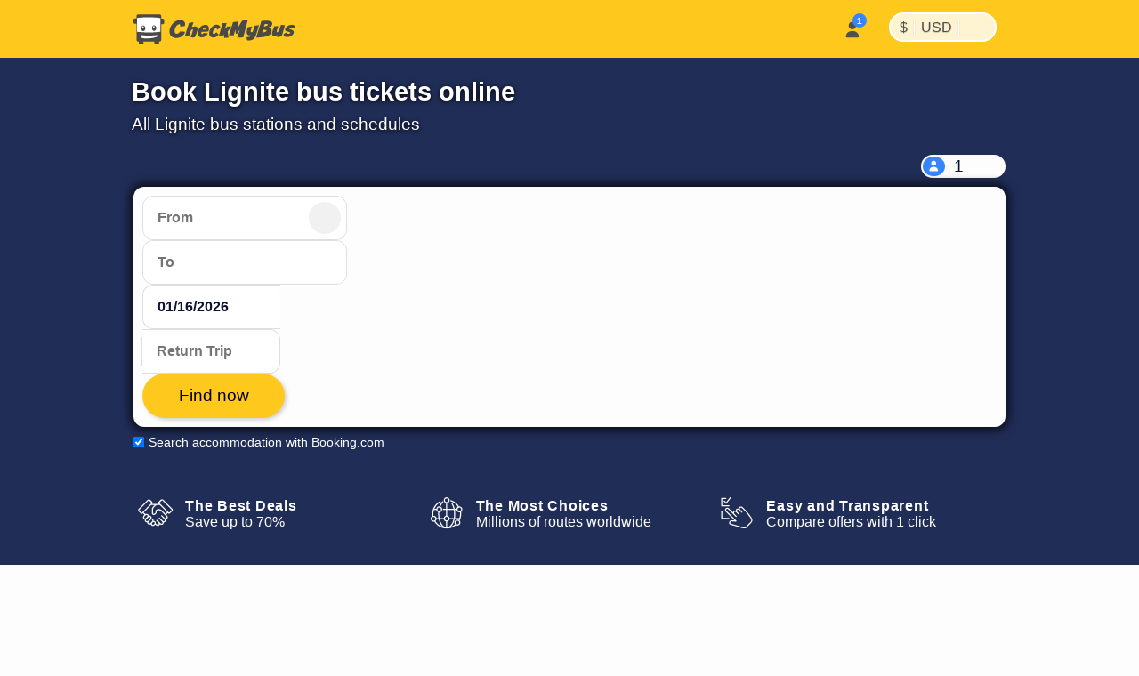

--- FILE ---
content_type: text/html; charset=utf-8
request_url: https://www.checkmybus.com/coach-providers/lignite
body_size: 28280
content:
<!DOCTYPE html>





<html lang="en-US" xml:lang="en-US">
<head>
    <link rel="preload" href="//assets.checkmybus.com/bundles/abovethefold.css?v=41292" as="style" />

        <link rel="preload" href="https://cdn.priv.center/fonts/roboto-v18-latin-ext-regular.woff2" as="font" type="font/woff2" crossorigin="anonymous">

    
    <link rel="preconnect" href="//cdnjs.cloudflare.com">
    <link rel="preconnect" href="//www.googletagmanager.com">
    <link rel="preconnect" href="//www.google.com">
    <link rel="preconnect" href="//www.gstatic.com" crossorigin>
    <link rel="preconnect" href="//ka-p.fontawesome.com" />

    <meta id="viewport" name="viewport" content="initial-scale=1, minimum-scale=1, maximum-scale=5" />
    <meta name="MobileOptimized" content="width" />
    <meta name="HandheldFriendly" content="true" />
    <meta name="apple-mobile-web-app-capable" content="yes" />
    <meta http-equiv="X-UA-Compatible" content="IE=edge" />
    <meta name="og:site_name" content="CheckMyBus" />

    

    <link rel="apple-touch-icon" sizes="180x180" href="//i.checkmybus.com/images/favicon/apple-touch-icon.png">
<link rel="icon" type="image/png" sizes="32x32" href="//i.checkmybus.com/images/favicon/favicon-32x32.png">
<link rel="icon" type="image/png" sizes="16x16" href="//i.checkmybus.com/images/favicon/favicon-16x16.png">
<link rel="shortcut icon" type="image/x-icon" href="//i.checkmybus.com/images/favicon/favicon.ico" />

<link rel="mask-icon" href="//i.checkmybus.com/images/favicon/safari-pinned-tab.svg" color="#707070">
<meta name="theme-color" content="#fec91c">
<meta name="msapplication-TileImage" content="//i.checkmybus.com/images/favicon/ms_cmbicon_144x144.png" />
<meta name="msapplication-TileColor" content="#fec91c" />
<meta name="msapplication-square70x70logo" content="//i.checkmybus.com/images/favicon/ms_cmbicon_70x70.png" />
<meta name="msapplication-square150x150logo" content="//i.checkmybus.com/images/favicon/ms_cmbicon_150x150.png" />
<meta name="msapplication-wide310x150logo" content="//i.checkmybus.com/images/favicon/ms_cmbicon_310x150.png" />
<meta name="msapplication-square310x310logo" content="//i.checkmybus.com/images/favicon/ms_cmbicon_310x310.png" />
<link rel="manifest" href="/site.webmanifest">
    
    <title>Lignite Bus Tickets and Schedules</title>

    
    
    <meta name="robots" content="index,follow" />

    
    <meta name="keywords" content="" />

    

	<meta name="description" content="Find the cheapest Lignite bus tickets and book directly online. Check all bus schedules, routes, bus stations and services for Lignite on CheckMyBus." />

                <link rel="alternate" hreflang="es-AR" href="https://www.checkmybus.com.ar/empresas-de-micros/lignite" />
            <link rel="alternate" hreflang="pt-BR" href="https://www.checkmybus.com.br/empresas-de-onibus/lignite" />
            <link rel="alternate" hreflang="cs-CZ" href="https://www.checkmybus.cz/autobusovy-dopravce/lignite" />
            <link rel="alternate" hreflang="es-CL" href="https://www.checkmybus.cl/empresas-de-buses/lignite" />
            <link rel="alternate" hreflang="es-CO" href="https://www.checkmybus.co/empresas-de-bus/lignite" />
            <link rel="alternate" hreflang="de-DE" href="https://www.checkmybus.de/fernbus-anbieter/lignite" />
            <link rel="alternate" hreflang="en-GB" href="https://www.checkmybus.co.uk/bus-providers/lignite" />
            <link rel="alternate" hreflang="x-default" href="https://www.checkmybus.com/coach-providers/lignite" />
            <link rel="alternate" hreflang="es-ES" href="https://www.checkmybus.es/companias-de-autobuses/lignite" />
            <link rel="alternate" hreflang="fr-FR" href="https://www.checkmybus.fr/transport-par-bus/lignite" />
            <link rel="alternate" hreflang="hr-HR" href="https://www.checkmybus.hr/autobusni-prijevoznici/lignite" />
            <link rel="alternate" hreflang="it-IT" href="https://www.checkmybus.it/aziende-di-autobus/lignite" />
            <link rel="alternate" hreflang="ms-MY" href="https://www.checkmybus.my/syarikat-bas/lignite" />
            <link rel="alternate" hreflang="es-MX" href="https://www.checkmybus.com.mx/lineas-de-autobuses/lignite" />
            <link rel="alternate" hreflang="nl-NL" href="https://www.checkmybus.nl/busmaatschappijen/lignite" />
            <link rel="alternate" hreflang="de-AT" href="https://www.checkmybus.at/bus-anbieter/lignite" />
            <link rel="alternate" hreflang="es-PE" href="https://www.checkmybus.pe/empresas-de-bus/lignite" />
            <link rel="alternate" hreflang="pl-PL" href="https://www.checkmybus.pl/firmy-autobusowe/lignite" />
            <link rel="alternate" hreflang="pt-PT" href="https://www.checkmybus.pt/empresas-de-autocarros/lignite" />
            <link rel="alternate" hreflang="de-CH" href="https://www.checkmybus.ch/bus-unternehmen/lignite" />
            <link rel="alternate" hreflang="tr-TR" href="https://www.checkmybus.com.tr/otobus-firmalari/lignite" />
            <link rel="alternate" hreflang="es" href="https://www.checkmybus.es/companias-de-autobuses/lignite" />
            <link rel="alternate" hreflang="pt" href="https://www.checkmybus.pt/empresas-de-autocarros/lignite" />
            <link rel="alternate" hreflang="cs" href="https://www.checkmybus.cz/autobusovy-dopravce/lignite" />
            <link rel="alternate" hreflang="de" href="https://www.checkmybus.de/fernbus-anbieter/lignite" />
            <link rel="alternate" hreflang="en" href="https://www.checkmybus.com/coach-providers/lignite" />
            <link rel="alternate" hreflang="fr" href="https://www.checkmybus.fr/transport-par-bus/lignite" />
            <link rel="alternate" hreflang="hr" href="https://www.checkmybus.hr/autobusni-prijevoznici/lignite" />
            <link rel="alternate" hreflang="it" href="https://www.checkmybus.it/aziende-di-autobus/lignite" />
            <link rel="alternate" hreflang="ms" href="https://www.checkmybus.my/syarikat-bas/lignite" />
            <link rel="alternate" hreflang="nl" href="https://www.checkmybus.nl/busmaatschappijen/lignite" />
            <link rel="alternate" hreflang="pl" href="https://www.checkmybus.pl/firmy-autobusowe/lignite" />
            <link rel="alternate" hreflang="tr" href="https://www.checkmybus.com.tr/otobus-firmalari/lignite" />


    <meta name="application-name" content="CheckMyBus" />
    


    <link type="text/css" rel="stylesheet" href="//assets.checkmybus.com/bundles/pages/company-page.css?v=41292" />


            <link rel="canonical" href="https://www.checkmybus.com/coach-providers/lignite" />


    


        <link rel="modulepreload" href="//assets.checkmybus.com/vue/searchmask.js?v=41292" load-on-ready />

    <link type="text/css" rel="stylesheet" href="//assets.checkmybus.com/bundles/abovethefold.css?v=41292" />

    <script src="//kit.fontawesome.com/08014b7b68.js" crossorigin="anonymous" async defer></script>
</head>
<body class="subpage company-page  en-US" itemscope="" itemtype="http://schema.org/WebPage">

        


<nav id="cmb-header-nav">
    <div class="topbar">
        <a href="/" class="logo" aria-label="Home">
            <svg class="cmb-logo-big" width="182" height="34" viewBox="0 0 182 34" fill="none" xmlns="http://www.w3.org/2000/svg">
                <path d="M32.9478 5.08923H31.1582V1.95349C31.1582 1.0376 30.4082 0.288574 29.4932 0.288574H5.14648C4.23145 0.288574 3.48193 1.0376 3.48193 1.95349V4.70081H1.66406C0.748535 4.70081 -0.000488281 5.44995 -0.000488281 6.36572V9.12244C-0.000488281 10.038 0.748535 10.7872 1.66406 10.7872H3.48193V29.019C3.48193 29.9348 4.23145 30.6838 5.14648 30.6838H5.97021V32.3351C5.97021 33.2507 6.71973 34 7.63525 34H9.63281C10.5488 34 11.2988 33.2507 11.2988 32.3351V30.6838H23.4712V32.3351C23.4712 33.2507 24.2207 34 25.1362 34H27.1343C28.0498 34 28.7998 33.2507 28.7998 32.3351V30.6838H29.4932C30.4082 30.6838 31.1582 29.9348 31.1582 29.019V11.1757H32.9478C33.8643 11.1757 34.6133 10.4266 34.6133 9.51086V6.75439C34.6133 5.83826 33.8643 5.08923 32.9478 5.08923Z" fill="#4A4949"/>
                <path d="M30.2754 19.6302V4.31247C14.7349 2.36997 4.11133 4.32602 4.11133 4.32602V19.7136C4.11133 19.7136 18.0742 21.5725 30.2754 19.6302Z" fill="white"/>
                <path d="M8.19922 23.4282C8.19922 23.4282 8.2002 24.8975 8.2002 25.314C8.20557 25.4573 8.08887 26.9282 12.9966 27.2563C16.5581 27.4878 19.3882 27.0115 21.3955 26.6968C23.4023 26.3821 25.4146 25.7346 26.853 25.2078V23.4224C26.853 23.4224 17.6436 24.729 8.19922 23.4282Z" fill="white"/>
                <path d="M10.958 12.7207C9.62354 12.7207 8.5415 14.1301 8.5415 15.8687C8.5415 17.6079 9.62354 19.0173 10.958 19.0173C12.293 19.0173 13.375 17.6079 13.375 15.8687C13.375 14.1301 12.293 12.7207 10.958 12.7207ZM10.6255 15.457C10.0928 15.457 9.66064 15.0254 9.66064 14.4932C9.66064 13.9609 10.0928 13.5286 10.6255 13.5286C11.1582 13.5286 11.5889 13.9609 11.5889 14.4932C11.5889 15.0254 11.1582 15.457 10.6255 15.457Z" fill="#4A4949"/>
                <path d="M23.187 12.48C21.8525 12.48 20.7705 13.8896 20.7705 15.6284C20.7705 17.3674 21.8525 18.7766 23.187 18.7766C24.522 18.7766 25.604 17.3674 25.604 15.6284C25.604 13.8896 24.522 12.48 23.187 12.48ZM22.8545 15.217C22.3218 15.217 21.8896 14.7852 21.8896 14.2527C21.8896 13.72 22.3218 13.2878 22.8545 13.2878C23.3872 13.2878 23.8179 13.72 23.8179 14.2527C23.8179 14.7852 23.3872 15.217 22.8545 15.217Z" fill="#4A4949"/>
                <path fill-rule="evenodd" clip-rule="evenodd" d="M52.5354 13.9696L57.5892 13.3078C57.5892 13.3078 58.7986 10.6516 57.2278 8.57389C55.6565 6.49601 50.4065 5.00772 45.3211 9.39042C40.2351 13.7733 38.3538 21.6081 43.0462 25.1845C47.6985 28.7401 56.7522 26.0321 57.993 19.6855L52.2044 19.4579C52.2044 19.4579 50.5506 23.1379 47.264 21.6701C46.8709 21.3188 44.9065 19.6234 47.636 14.0004C48.1316 13.1322 52.9075 8.0878 52.5354 13.9696Z" fill="#4A4949"/>
                <path fill-rule="evenodd" clip-rule="evenodd" d="M57.9517 24.2336C57.9517 24.2336 61.4658 11.8713 62.5825 9.74219C64.1328 9.41089 65.9727 9.26636 67.4814 9.24585L65.6211 14.4141C65.6211 14.4141 70.3335 12.8843 71.4507 14.4963C71.8228 15.0342 72.5469 16.8535 71.0996 20.6985C69.6519 24.5439 69.0938 25.5566 69.0938 25.5566C69.0938 25.5566 68.5776 26.2805 66.4482 26.1562L64.3188 26.0322C64.3188 26.0322 64.0913 26.053 64.3188 25.4946C64.5459 24.9365 67.1709 18.2798 66.7163 17.1221C66.5093 17.0393 65.7866 16.8118 65.104 17.6802C64.4219 18.5483 63.6777 20.7815 62.7266 23.9651C59.2334 24.1716 57.9517 24.2336 57.9517 24.2336Z" fill="#4A4949"/>
                <path fill-rule="evenodd" clip-rule="evenodd" d="M84.2475 19.4993C84.8047 17.3082 85.0747 16.5223 84.4951 14.3309C83.3789 10.6102 76.9287 11.1683 73.9111 16.0677C70.8925 20.9673 72.3808 25.3499 75.5029 25.9078C81.539 26.6937 83.6479 21.5252 83.6479 21.5252L78.748 21.0086L78.562 21.2771C77.6943 23.1167 76.7632 22.2486 76.4536 21.8978C75.895 20.9673 76.5156 19.8509 76.5156 19.8509C76.5156 19.8509 82.7998 19.6026 84.2475 19.4993ZM78.8305 15.7781C79.937 14.9097 80.9389 15.4473 81.0112 15.7991C81.1977 16.1915 80.6914 17.1736 80.6914 17.1736L77.9624 17.1631C77.7046 17.1941 78.3037 16.2017 78.8305 15.7781Z" fill="#4A4949"/>
                <path fill-rule="evenodd" clip-rule="evenodd" d="M93.1297 20.3746L95.6927 22.8555C95.6927 22.8555 93.4466 26.8523 88.5541 26.1634C87.1766 25.8047 83.9237 24.4263 85.4256 18.8863C86.4593 14.9036 91.9725 9.50077 96.4784 12.7393C97.3334 13.5525 98.0917 14.6687 97.3465 15.1927C96.6034 15.7164 94.2181 17.4117 94.2181 17.4117C94.2181 17.4117 93.7362 16.1299 93.2401 15.854C92.744 15.5787 91.5169 15.7579 90.2767 17.5494C89.037 19.3409 88.4442 22.0835 90.1937 22.1387C91.0619 22.0975 91.3661 22.0696 93.1161 20.4297" fill="#4A4949"/>
                <path fill-rule="evenodd" clip-rule="evenodd" d="M100.159 10.0518L95.7207 25.074L100.489 24.6055L101.179 22.428L102.061 26.7002L106.802 26.4246C106.802 26.4246 106.14 21.05 105.837 19.4788L110.109 13.7727L105.588 13.7317L102.736 17.0669L104.72 9.8728L100.159 10.0518Z" fill="#4A4949"/>
                <path fill-rule="evenodd" clip-rule="evenodd" d="M107.215 23.7783L111.949 8.87354L117.097 8.27393L117.242 15.3645L122.141 7.28162L128.426 6.70288L123.36 26.0522L116.765 26.4243L119.454 17.4111L116.249 22.1042L115.091 22.125L114.472 17.1836L112.776 23.6133L107.215 23.7783Z" fill="#4A4949"/>
                <path fill-rule="evenodd" clip-rule="evenodd" d="M126.923 25.7219C126.923 25.7219 127.322 28.2024 127.943 29.3877C128.949 29.5803 135.095 30.4351 137.191 24.6189C139.286 18.8032 141.036 12.2981 141.036 12.2981L136.225 12.8491C136.225 12.8491 134.599 17.9763 134.475 18.3347C134.351 18.6929 133.772 20.4844 132.712 20.2778C131.65 20.071 131.457 19.1479 131.912 17.8381C132.367 16.5293 133.291 13.8003 133.291 13.8003L128.796 14.4893C128.796 14.4893 125.627 20.9253 128.397 23.1309C129.045 23.6265 129.472 23.9849 132.38 23.751C132.256 24.0129 131.885 25.8867 126.923 25.7219Z" fill="#4A4949"/>
                <path fill-rule="evenodd" clip-rule="evenodd" d="M151.73 15.2478L151.648 15.0408C157.933 12.4639 155.892 9.55565 155.479 8.92186C152.171 5.88951 143.71 7.76415 143.71 7.76415L137.866 26.2869C152.186 25.8183 153.66 22.855 154.941 20.4985C156.83 16.5981 151.73 15.2478 151.73 15.2478ZM145.984 20.4436C144.619 20.8017 144.785 20.3332 144.785 20.3332L145.693 17.5766C147.844 17.6457 148.768 17.5491 149.47 18.1831C150.31 19.4097 147.347 20.0849 145.984 20.4436ZM148.079 13.5935C146.218 14.1723 146.535 13.7317 146.535 13.7317L147.541 11.0718C149.705 10.9751 150.352 10.989 150.904 11.3474C151.923 12.2429 149.938 13.0146 148.079 13.5935Z" fill="#4A4949"/>
                <path fill-rule="evenodd" clip-rule="evenodd" d="M158.359 13.4692C158.359 13.4692 154.39 21.8486 156.141 23.6267C156.705 24.1367 158.828 25.0049 161.928 23.6404L161.557 25.4185C161.557 25.4185 161.392 25.804 162.19 25.6938C162.99 25.5837 165.622 25.115 165.622 25.115C165.622 25.115 166.629 24.991 166.946 23.9021C167.262 22.8135 170.295 12.1604 170.295 12.1604L165.746 12.1052C165.746 12.1052 163.459 20.3325 161.584 20.2778C161.129 20.2087 160.634 20.0847 161.184 18.2241C161.736 16.3635 162.963 13.4419 162.963 13.4419C162.963 13.4419 160.854 13.304 158.359 13.4692Z" fill="#4A4949"/>
                <path fill-rule="evenodd" clip-rule="evenodd" d="M172.045 20.3877L168.737 22.3106C168.737 22.3106 168.365 24.0674 170.431 25.3491C171.175 25.6594 175.827 26.3003 178.495 23.5303C179.693 22.1243 181.513 20.0574 178.867 17.9485C177.254 17.3076 174.05 16.543 175.434 15.6538C176.821 14.7647 178.142 15.3853 178.576 16.0879L181.925 14.2066C181.925 14.2066 182.236 13.4007 180.293 12.3252C178.556 11.3748 175.47 12.0374 173.616 13.0488C171.57 14.1655 168.613 17.4937 171.61 19.0235C173.037 19.6228 177.868 20.3213 175.869 21.4834C174.091 22.5171 172.644 22.0623 172.045 20.3877Z" fill="#4A4949"/>
            </svg>
            <svg class="cmb-logo-med" width="148" height="34" viewBox="34 0 148 34" fill="none" xmlns="http://www.w3.org/2000/svg">
                <path fill-rule="evenodd" clip-rule="evenodd" d="M52.5354 13.9696L57.5892 13.3078C57.5892 13.3078 58.7986 10.6516 57.2278 8.57389C55.6565 6.49601 50.4065 5.00772 45.3211 9.39042C40.2351 13.7733 38.3538 21.6081 43.0462 25.1845C47.6985 28.7401 56.7522 26.0321 57.993 19.6855L52.2044 19.4579C52.2044 19.4579 50.5506 23.1379 47.264 21.6701C46.8709 21.3188 44.9065 19.6234 47.636 14.0004C48.1316 13.1322 52.9075 8.0878 52.5354 13.9696Z" fill="#4A4949"></path>
                <path fill-rule="evenodd" clip-rule="evenodd" d="M57.9517 24.2336C57.9517 24.2336 61.4658 11.8713 62.5825 9.74219C64.1328 9.41089 65.9727 9.26636 67.4814 9.24585L65.6211 14.4141C65.6211 14.4141 70.3335 12.8843 71.4507 14.4963C71.8228 15.0342 72.5469 16.8535 71.0996 20.6985C69.6519 24.5439 69.0938 25.5566 69.0938 25.5566C69.0938 25.5566 68.5776 26.2805 66.4482 26.1562L64.3188 26.0322C64.3188 26.0322 64.0913 26.053 64.3188 25.4946C64.5459 24.9365 67.1709 18.2798 66.7163 17.1221C66.5093 17.0393 65.7866 16.8118 65.104 17.6802C64.4219 18.5483 63.6777 20.7815 62.7266 23.9651C59.2334 24.1716 57.9517 24.2336 57.9517 24.2336Z" fill="#4A4949"></path>
                <path fill-rule="evenodd" clip-rule="evenodd" d="M84.2475 19.4993C84.8047 17.3082 85.0747 16.5223 84.4951 14.3309C83.3789 10.6102 76.9287 11.1683 73.9111 16.0677C70.8925 20.9673 72.3808 25.3499 75.5029 25.9078C81.539 26.6937 83.6479 21.5252 83.6479 21.5252L78.748 21.0086L78.562 21.2771C77.6943 23.1167 76.7632 22.2486 76.4536 21.8978C75.895 20.9673 76.5156 19.8509 76.5156 19.8509C76.5156 19.8509 82.7998 19.6026 84.2475 19.4993ZM78.8305 15.7781C79.937 14.9097 80.9389 15.4473 81.0112 15.7991C81.1977 16.1915 80.6914 17.1736 80.6914 17.1736L77.9624 17.1631C77.7046 17.1941 78.3037 16.2017 78.8305 15.7781Z" fill="#4A4949"></path>
                <path fill-rule="evenodd" clip-rule="evenodd" d="M93.1297 20.3746L95.6927 22.8555C95.6927 22.8555 93.4466 26.8523 88.5541 26.1634C87.1766 25.8047 83.9237 24.4263 85.4256 18.8863C86.4593 14.9036 91.9725 9.50077 96.4784 12.7393C97.3334 13.5525 98.0917 14.6687 97.3465 15.1927C96.6034 15.7164 94.2181 17.4117 94.2181 17.4117C94.2181 17.4117 93.7362 16.1299 93.2401 15.854C92.744 15.5787 91.5169 15.7579 90.2767 17.5494C89.037 19.3409 88.4442 22.0835 90.1937 22.1387C91.0619 22.0975 91.3661 22.0696 93.1161 20.4297" fill="#4A4949"></path>
                <path fill-rule="evenodd" clip-rule="evenodd" d="M100.159 10.0518L95.7207 25.074L100.489 24.6055L101.179 22.428L102.061 26.7002L106.802 26.4246C106.802 26.4246 106.14 21.05 105.837 19.4788L110.109 13.7727L105.588 13.7317L102.736 17.0669L104.72 9.8728L100.159 10.0518Z" fill="#4A4949"></path>
                <path fill-rule="evenodd" clip-rule="evenodd" d="M107.215 23.7783L111.949 8.87354L117.097 8.27393L117.242 15.3645L122.141 7.28162L128.426 6.70288L123.36 26.0522L116.765 26.4243L119.454 17.4111L116.249 22.1042L115.091 22.125L114.472 17.1836L112.776 23.6133L107.215 23.7783Z" fill="#4A4949"></path>
                <path fill-rule="evenodd" clip-rule="evenodd" d="M126.923 25.7219C126.923 25.7219 127.322 28.2024 127.943 29.3877C128.949 29.5803 135.095 30.4351 137.191 24.6189C139.286 18.8032 141.036 12.2981 141.036 12.2981L136.225 12.8491C136.225 12.8491 134.599 17.9763 134.475 18.3347C134.351 18.6929 133.772 20.4844 132.712 20.2778C131.65 20.071 131.457 19.1479 131.912 17.8381C132.367 16.5293 133.291 13.8003 133.291 13.8003L128.796 14.4893C128.796 14.4893 125.627 20.9253 128.397 23.1309C129.045 23.6265 129.472 23.9849 132.38 23.751C132.256 24.0129 131.885 25.8867 126.923 25.7219Z" fill="#4A4949"></path>
                <path fill-rule="evenodd" clip-rule="evenodd" d="M151.73 15.2478L151.648 15.0408C157.933 12.4639 155.892 9.55565 155.479 8.92186C152.171 5.88951 143.71 7.76415 143.71 7.76415L137.866 26.2869C152.186 25.8183 153.66 22.855 154.941 20.4985C156.83 16.5981 151.73 15.2478 151.73 15.2478ZM145.984 20.4436C144.619 20.8017 144.785 20.3332 144.785 20.3332L145.693 17.5766C147.844 17.6457 148.768 17.5491 149.47 18.1831C150.31 19.4097 147.347 20.0849 145.984 20.4436ZM148.079 13.5935C146.218 14.1723 146.535 13.7317 146.535 13.7317L147.541 11.0718C149.705 10.9751 150.352 10.989 150.904 11.3474C151.923 12.2429 149.938 13.0146 148.079 13.5935Z" fill="#4A4949"></path>
                <path fill-rule="evenodd" clip-rule="evenodd" d="M158.359 13.4692C158.359 13.4692 154.39 21.8486 156.141 23.6267C156.705 24.1367 158.828 25.0049 161.928 23.6404L161.557 25.4185C161.557 25.4185 161.392 25.804 162.19 25.6938C162.99 25.5837 165.622 25.115 165.622 25.115C165.622 25.115 166.629 24.991 166.946 23.9021C167.262 22.8135 170.295 12.1604 170.295 12.1604L165.746 12.1052C165.746 12.1052 163.459 20.3325 161.584 20.2778C161.129 20.2087 160.634 20.0847 161.184 18.2241C161.736 16.3635 162.963 13.4419 162.963 13.4419C162.963 13.4419 160.854 13.304 158.359 13.4692Z" fill="#4A4949"></path>
                <path fill-rule="evenodd" clip-rule="evenodd" d="M172.045 20.3877L168.737 22.3106C168.737 22.3106 168.365 24.0674 170.431 25.3491C171.175 25.6594 175.827 26.3003 178.495 23.5303C179.693 22.1243 181.513 20.0574 178.867 17.9485C177.254 17.3076 174.05 16.543 175.434 15.6538C176.821 14.7647 178.142 15.3853 178.576 16.0879L181.925 14.2066C181.925 14.2066 182.236 13.4007 180.293 12.3252C178.556 11.3748 175.47 12.0374 173.616 13.0488C171.57 14.1655 168.613 17.4937 171.61 19.0235C173.037 19.6228 177.868 20.3213 175.869 21.4834C174.091 22.5171 172.644 22.0623 172.045 20.3877Z" fill="#4A4949"></path>
            </svg>
            <svg class="cmb-logo-med-dark" width="148" height="34" viewBox="34 0 148 34" fill="none" xmlns="http://www.w3.org/2000/svg">
                <path fill-rule="evenodd" clip-rule="evenodd" d="M52.5354 13.9696L57.5892 13.3078C57.5892 13.3078 58.7986 10.6516 57.2278 8.57389C55.6565 6.49601 50.4065 5.00772 45.3211 9.39042C40.2351 13.7733 38.3538 21.6081 43.0462 25.1845C47.6985 28.7401 56.7522 26.0321 57.993 19.6855L52.2044 19.4579C52.2044 19.4579 50.5506 23.1379 47.264 21.6701C46.8709 21.3188 44.9065 19.6234 47.636 14.0004C48.1316 13.1322 52.9075 8.0878 52.5354 13.9696Z" fill="#fff"></path>
                <path fill-rule="evenodd" clip-rule="evenodd" d="M57.9517 24.2336C57.9517 24.2336 61.4658 11.8713 62.5825 9.74219C64.1328 9.41089 65.9727 9.26636 67.4814 9.24585L65.6211 14.4141C65.6211 14.4141 70.3335 12.8843 71.4507 14.4963C71.8228 15.0342 72.5469 16.8535 71.0996 20.6985C69.6519 24.5439 69.0938 25.5566 69.0938 25.5566C69.0938 25.5566 68.5776 26.2805 66.4482 26.1562L64.3188 26.0322C64.3188 26.0322 64.0913 26.053 64.3188 25.4946C64.5459 24.9365 67.1709 18.2798 66.7163 17.1221C66.5093 17.0393 65.7866 16.8118 65.104 17.6802C64.4219 18.5483 63.6777 20.7815 62.7266 23.9651C59.2334 24.1716 57.9517 24.2336 57.9517 24.2336Z" fill="#fff"></path>
                <path fill-rule="evenodd" clip-rule="evenodd" d="M84.2475 19.4993C84.8047 17.3082 85.0747 16.5223 84.4951 14.3309C83.3789 10.6102 76.9287 11.1683 73.9111 16.0677C70.8925 20.9673 72.3808 25.3499 75.5029 25.9078C81.539 26.6937 83.6479 21.5252 83.6479 21.5252L78.748 21.0086L78.562 21.2771C77.6943 23.1167 76.7632 22.2486 76.4536 21.8978C75.895 20.9673 76.5156 19.8509 76.5156 19.8509C76.5156 19.8509 82.7998 19.6026 84.2475 19.4993ZM78.8305 15.7781C79.937 14.9097 80.9389 15.4473 81.0112 15.7991C81.1977 16.1915 80.6914 17.1736 80.6914 17.1736L77.9624 17.1631C77.7046 17.1941 78.3037 16.2017 78.8305 15.7781Z" fill="#fff"></path>
                <path fill-rule="evenodd" clip-rule="evenodd" d="M93.1297 20.3746L95.6927 22.8555C95.6927 22.8555 93.4466 26.8523 88.5541 26.1634C87.1766 25.8047 83.9237 24.4263 85.4256 18.8863C86.4593 14.9036 91.9725 9.50077 96.4784 12.7393C97.3334 13.5525 98.0917 14.6687 97.3465 15.1927C96.6034 15.7164 94.2181 17.4117 94.2181 17.4117C94.2181 17.4117 93.7362 16.1299 93.2401 15.854C92.744 15.5787 91.5169 15.7579 90.2767 17.5494C89.037 19.3409 88.4442 22.0835 90.1937 22.1387C91.0619 22.0975 91.3661 22.0696 93.1161 20.4297" fill="#fff"></path>
                <path fill-rule="evenodd" clip-rule="evenodd" d="M100.159 10.0518L95.7207 25.074L100.489 24.6055L101.179 22.428L102.061 26.7002L106.802 26.4246C106.802 26.4246 106.14 21.05 105.837 19.4788L110.109 13.7727L105.588 13.7317L102.736 17.0669L104.72 9.8728L100.159 10.0518Z" fill="#fff"></path>
                <path fill-rule="evenodd" clip-rule="evenodd" d="M107.215 23.7783L111.949 8.87354L117.097 8.27393L117.242 15.3645L122.141 7.28162L128.426 6.70288L123.36 26.0522L116.765 26.4243L119.454 17.4111L116.249 22.1042L115.091 22.125L114.472 17.1836L112.776 23.6133L107.215 23.7783Z" fill="#fff"></path>
                <path fill-rule="evenodd" clip-rule="evenodd" d="M126.923 25.7219C126.923 25.7219 127.322 28.2024 127.943 29.3877C128.949 29.5803 135.095 30.4351 137.191 24.6189C139.286 18.8032 141.036 12.2981 141.036 12.2981L136.225 12.8491C136.225 12.8491 134.599 17.9763 134.475 18.3347C134.351 18.6929 133.772 20.4844 132.712 20.2778C131.65 20.071 131.457 19.1479 131.912 17.8381C132.367 16.5293 133.291 13.8003 133.291 13.8003L128.796 14.4893C128.796 14.4893 125.627 20.9253 128.397 23.1309C129.045 23.6265 129.472 23.9849 132.38 23.751C132.256 24.0129 131.885 25.8867 126.923 25.7219Z" fill="#fff"></path>
                <path fill-rule="evenodd" clip-rule="evenodd" d="M151.73 15.2478L151.648 15.0408C157.933 12.4639 155.892 9.55565 155.479 8.92186C152.171 5.88951 143.71 7.76415 143.71 7.76415L137.866 26.2869C152.186 25.8183 153.66 22.855 154.941 20.4985C156.83 16.5981 151.73 15.2478 151.73 15.2478ZM145.984 20.4436C144.619 20.8017 144.785 20.3332 144.785 20.3332L145.693 17.5766C147.844 17.6457 148.768 17.5491 149.47 18.1831C150.31 19.4097 147.347 20.0849 145.984 20.4436ZM148.079 13.5935C146.218 14.1723 146.535 13.7317 146.535 13.7317L147.541 11.0718C149.705 10.9751 150.352 10.989 150.904 11.3474C151.923 12.2429 149.938 13.0146 148.079 13.5935Z" fill="#fff"></path>
                <path fill-rule="evenodd" clip-rule="evenodd" d="M158.359 13.4692C158.359 13.4692 154.39 21.8486 156.141 23.6267C156.705 24.1367 158.828 25.0049 161.928 23.6404L161.557 25.4185C161.557 25.4185 161.392 25.804 162.19 25.6938C162.99 25.5837 165.622 25.115 165.622 25.115C165.622 25.115 166.629 24.991 166.946 23.9021C167.262 22.8135 170.295 12.1604 170.295 12.1604L165.746 12.1052C165.746 12.1052 163.459 20.3325 161.584 20.2778C161.129 20.2087 160.634 20.0847 161.184 18.2241C161.736 16.3635 162.963 13.4419 162.963 13.4419C162.963 13.4419 160.854 13.304 158.359 13.4692Z" fill="#fff"></path>
                <path fill-rule="evenodd" clip-rule="evenodd" d="M172.045 20.3877L168.737 22.3106C168.737 22.3106 168.365 24.0674 170.431 25.3491C171.175 25.6594 175.827 26.3003 178.495 23.5303C179.693 22.1243 181.513 20.0574 178.867 17.9485C177.254 17.3076 174.05 16.543 175.434 15.6538C176.821 14.7647 178.142 15.3853 178.576 16.0879L181.925 14.2066C181.925 14.2066 182.236 13.4007 180.293 12.3252C178.556 11.3748 175.47 12.0374 173.616 13.0488C171.57 14.1655 168.613 17.4937 171.61 19.0235C173.037 19.6228 177.868 20.3213 175.869 21.4834C174.091 22.5171 172.644 22.0623 172.045 20.3877Z" fill="#fff"></path>
            </svg>
            <svg class="cmb-logo-small" width="35" height="35" viewBox="0 0 35 35" fill="none" xmlns="http://www.w3.org/2000/svg">
                <path d="M32.9478 5.08923H31.1582V1.95349C31.1582 1.0376 30.4082 0.288574 29.4932 0.288574H5.14648C4.23145 0.288574 3.48193 1.0376 3.48193 1.95349V4.70081H1.66406C0.748535 4.70081 -0.000488281 5.44995 -0.000488281 6.36572V9.12244C-0.000488281 10.038 0.748535 10.7872 1.66406 10.7872H3.48193V29.019C3.48193 29.9348 4.23145 30.6838 5.14648 30.6838H5.97021V32.3351C5.97021 33.2507 6.71973 34 7.63525 34H9.63281C10.5488 34 11.2988 33.2507 11.2988 32.3351V30.6838H23.4712V32.3351C23.4712 33.2507 24.2207 34 25.1362 34H27.1343C28.0498 34 28.7998 33.2507 28.7998 32.3351V30.6838H29.4932C30.4082 30.6838 31.1582 29.9348 31.1582 29.019V11.1757H32.9478C33.8643 11.1757 34.6133 10.4266 34.6133 9.51086V6.75439C34.6133 5.83826 33.8643 5.08923 32.9478 5.08923Z" fill="#4A4949"></path>
                <path d="M30.2754 19.6302V4.31247C14.7349 2.36997 4.11133 4.32602 4.11133 4.32602V19.7136C4.11133 19.7136 18.0742 21.5725 30.2754 19.6302Z" fill="white"></path>
                <path d="M8.19922 23.4282C8.19922 23.4282 8.2002 24.8975 8.2002 25.314C8.20557 25.4573 8.08887 26.9282 12.9966 27.2563C16.5581 27.4878 19.3882 27.0115 21.3955 26.6968C23.4023 26.3821 25.4146 25.7346 26.853 25.2078V23.4224C26.853 23.4224 17.6436 24.729 8.19922 23.4282Z" fill="white"></path>
                <path d="M10.958 12.7207C9.62354 12.7207 8.5415 14.1301 8.5415 15.8687C8.5415 17.6079 9.62354 19.0173 10.958 19.0173C12.293 19.0173 13.375 17.6079 13.375 15.8687C13.375 14.1301 12.293 12.7207 10.958 12.7207ZM10.6255 15.457C10.0928 15.457 9.66064 15.0254 9.66064 14.4932C9.66064 13.9609 10.0928 13.5286 10.6255 13.5286C11.1582 13.5286 11.5889 13.9609 11.5889 14.4932C11.5889 15.0254 11.1582 15.457 10.6255 15.457Z" fill="#4A4949"></path>
                <path d="M23.187 12.48C21.8525 12.48 20.7705 13.8896 20.7705 15.6284C20.7705 17.3674 21.8525 18.7766 23.187 18.7766C24.522 18.7766 25.604 17.3674 25.604 15.6284C25.604 13.8896 24.522 12.48 23.187 12.48ZM22.8545 15.217C22.3218 15.217 21.8896 14.7852 21.8896 14.2527C21.8896 13.72 22.3218 13.2878 22.8545 13.2878C23.3872 13.2878 23.8179 13.72 23.8179 14.2527C23.8179 14.7852 23.3872 15.217 22.8545 15.217Z" fill="#4A4949"></path>
            </svg>
        </a>

        <div style="display: flex;align-items:center">
            <div class="account-menu" id="account-menu">
            </div>
            <div class="header-menu">
                <ul class="menu-list is-left menu-overlay" id="demo-menu">
                    <div class="menu-overlay-header">
                        <img class="logo" src="//i.checkmybus.com/images/checkmybus-logo.svg" alt="www.checkmybus.com"/>
                        <div></div>
                        <i id="close-menu" aria-hidden="true" class="fa fa-xmark fa-lg"></i>
                    </div>

                    <li class="has-submenu settings-submenu" id="settings-submenu">
                        <span onclick="toggleSettingsMenu(this);">
                            <span class="menu-expand top-level-item">
                                <span class="menu-caption-large">
                                    <span style="font-size:1rem;">$<span class="split">|</span>USD<span class="split">|</span></span>                                    
                                    <span class="fal fa-gear"></span>                                    
                                </span>
                                <span class="menu-caption-small">
                                    <span class="menu-title">Currency</span>
                                    <span class="arrow-right">
                                        <span class="selectedCurrency">USD</span>
                                        <i class="fa-solid fa-chevron-right"></i>
                                    </span>
                                </span>
                            </span>
                        </span>
                        <div class="settings-top-menu">
                            <ul>
                                <li class="c2cheaderlinks" >
                                    






<div class="menu-title-wrapper" onclick="collapseSettingsMenu(this)">
    <div>
        <span class="menu-title" style="padding: 10px 0;">
            <span class="fa fa-bus fa-lg"></span>Bus Routes
        </span>
    </div>
    <div style="align-self: center;">
        <span class="fa fa-caret-down"></span>
    </div>
</div>
<div class="menu-settings-content">
    <ul>
            <li>
                <a href="/boston-ma/new-york-ny">Bus Boston - New York</a>
            </li>
            <li>
                <a href="/los-angeles-ca/las-vegas-nv">Buses Los Angeles to Las Vegas</a>
            </li>
            <li>
                <a href="/johannesburg-gt/durban-nl">Buses Johannesburg - Durban</a>
            </li>
            <li>
                <a href="/toronto-on/montreal-qc">Bus Toronto - Montreal</a>
            </li>
            <li>
                <a href="/cape-town-wc/johannesburg-gt">Buses to Johannesburg from Cape Town</a>
            </li>
            <li>
                <a href="/buslines">Bus Routes</a>
            </li>
    </ul>
</div>
                                </li>
                                <li class="c2cheaderlinks">
                                    






<div class="menu-title-wrapper" onclick="collapseSettingsMenu(this)">
    <div>
        <span class="menu-title" style="padding: 10px 0;">
            <span class="fa fa-suitcase fa-lg"></span>Travel
        </span>
    </div>
    <div style="align-self: center;">
        <span class="fa fa-caret-down"></span>
    </div>
</div>
<div class="menu-settings-content">
    <ul>
            <li>
                <a href="/travel/new-york-ny/boston-ma">New York to Boston</a>
            </li>
            <li>
                <a href="/travel/cape-town-wc/johannesburg-gt">Cape Town to Johannesburg</a>
            </li>
            <li>
                <a href="/travel/durban-nl/cape-town-wc">Durban to Cape Town</a>
            </li>
            <li>
                <a href="/travel/toronto-on/montreal-qc">Toronto to Montreal</a>
            </li>
            <li>
                <a href="/travel/new-york-ny/chicago-il">New York to Chicago</a>
            </li>
            <li>
                <a href="/travel">Travel</a>
            </li>
    </ul>
</div>
                                </li>
                                <li>
                                    <div class="menu-title-wrapper">
                                        <div style="padding: 10px 0;">
                                            <i class="fal fa-gear fa-lg"></i> Settings
                                        </div>
                                    </div>
                                </li>
                                    <li>
                                        <div class="menu-title-wrapper" onclick="collapseSettingsMenu(this)">
                                            <div>
                                                <span class="menu-title">Language</span>
                                                <span class="menu-subtitle">
                                                    English US
                                                </span>
                                            </div>
                                            <div style="align-self: center;">
                                                <span class="fa fa-caret-down"></span>
                                            </div>
                                        </div>

                                        <div class="menu-settings-content" id="languageBoxWrapper">

                                        </div>
                                    </li>
                                <li>
                                    <div class="menu-title-wrapper" onclick="collapseSettingsMenu(this)">
                                        <div>
                                            <span class="menu-title">Currency</span>
                                            <span class="menu-subtitle" id="currency-placeholder">USD</span>
                                        </div>
                                        <div style="align-self: center;">
                                            <span class="fa fa-caret-down"></span>
                                        </div>
                                    </div>
                                    <div class="menu-settings-content">
                                        <ul class="currencybox" id="currencyBox">
                                                    <li>
                                                        <span class="menu-item" data-symbol="ARS" data-symbol-short="$" data-currency-format="$%price%">
                                                            <span>$</span>Argentine peso
                                                        </span>
                                                    </li>
                                                    <li>
                                                        <span class="menu-item" data-symbol="AUD" data-symbol-short="$" data-currency-format="$%price%">
                                                            <span>$</span>Australian Dollar
                                                        </span>
                                                    </li>
                                                    <li>
                                                        <span class="menu-item" data-symbol="BRL" data-symbol-short="R$" data-currency-format="R$%price%">
                                                            <span>R$</span>Brazilian real
                                                        </span>
                                                    </li>
                                                    <li>
                                                        <span class="menu-item" data-symbol="GBP" data-symbol-short="£" data-currency-format="£%price%">
                                                            <span>£</span>British Pound
                                                        </span>
                                                    </li>
                                                    <li>
                                                        <span class="menu-item" data-symbol="CAD" data-symbol-short="$" data-currency-format="$%price%">
                                                            <span>$</span>Canadian Dollar
                                                        </span>
                                                    </li>
                                                    <li>
                                                        <span class="menu-item" data-symbol="CLP" data-symbol-short="$" data-currency-format="$%price%">
                                                            <span>$</span>Chilean peso
                                                        </span>
                                                    </li>
                                                    <li>
                                                        <span class="menu-item" data-symbol="COP" data-symbol-short="$" data-currency-format="$%price%">
                                                            <span>$</span>Colombian peso
                                                        </span>
                                                    </li>
                                                    <li>
                                                        <span class="menu-item" data-symbol="CRC" data-symbol-short="₡" data-currency-format="₡%price%">
                                                            <span>₡</span>Costa Rican Colón
                                                        </span>
                                                    </li>
                                                    <li>
                                                        <span class="menu-item" data-symbol="CZK" data-symbol-short="Kč" data-currency-format="Kč%price%">
                                                            <span>Kč</span>Czech koruna
                                                        </span>
                                                    </li>
                                                    <li>
                                                        <span class="menu-item" data-symbol="EGP" data-symbol-short="£" data-currency-format="£%price%">
                                                            <span>£</span>Egyptian Pound
                                                        </span>
                                                    </li>
                                                    <li>
                                                        <span class="menu-item" data-symbol="EUR" data-symbol-short="€" data-currency-format="€%price%">
                                                            <span>€</span>Euro
                                                        </span>
                                                    </li>
                                                    <li>
                                                        <span class="menu-item" data-symbol="INR" data-symbol-short="₹" data-currency-format="₹%price%">
                                                            <span>₹</span>Indian Rupee
                                                        </span>
                                                    </li>
                                                    <li>
                                                        <span class="menu-item" data-symbol="IDR" data-symbol-short="Rp." data-currency-format="Rp.%price%">
                                                            <span>Rp.</span>Indonesian Rupiah
                                                        </span>
                                                    </li>
                                                    <li>
                                                        <span class="menu-item" data-symbol="MXN" data-symbol-short="$" data-currency-format="$%price%">
                                                            <span>$</span>Mexican peso
                                                        </span>
                                                    </li>
                                                    <li>
                                                        <span class="menu-item" data-symbol="MAD" data-symbol-short="DH" data-currency-format="DH%price%">
                                                            <span>DH</span>Moroccan Dirham
                                                        </span>
                                                    </li>
                                                    <li>
                                                        <span class="menu-item" data-symbol="NZD" data-symbol-short="$" data-currency-format="$%price%">
                                                            <span>$</span>New Zealand Dollar
                                                        </span>
                                                    </li>
                                                    <li>
                                                        <span class="menu-item" data-symbol="MYR" data-symbol-short="MS" data-currency-format="RM%price%">
                                                            <span>MS</span>Ringgit
                                                        </span>
                                                    </li>
                                                    <li>
                                                        <span class="menu-item" data-symbol="SGD" data-symbol-short="S$" data-currency-format="S$%price%">
                                                            <span>S$</span>Singapore Dollar
                                                        </span>
                                                    </li>
                                                    <li>
                                                        <span class="menu-item" data-symbol="PEN" data-symbol-short="S/" data-currency-format="S/%price%">
                                                            <span>S/</span>Sol
                                                        </span>
                                                    </li>
                                                    <li>
                                                        <span class="menu-item" data-symbol="ZAR" data-symbol-short="R" data-currency-format="R%price%">
                                                            <span>R</span>South African Rand
                                                        </span>
                                                    </li>
                                                    <li>
                                                        <span class="menu-item" data-symbol="SEK" data-symbol-short="Skr" data-currency-format="kr%price%">
                                                            <span>Skr</span>Swedish Krona
                                                        </span>
                                                    </li>
                                                    <li>
                                                        <span class="menu-item" data-symbol="CHF" data-symbol-short="SFr" data-currency-format="CHF%price%">
                                                            <span>SFr</span>Swiss Franc
                                                        </span>
                                                    </li>
                                                    <li>
                                                        <span class="menu-item" data-symbol="TRY" data-symbol-short="₺" data-currency-format="₺%price%">
                                                            <span>₺</span>Turkish lira
                                                        </span>
                                                    </li>
                                                    <li>
                                                        <span class="menu-item" data-symbol="USD" data-symbol-short="$" data-currency-format="$%price%">
                                                            <span>$</span>US Dollar
                                                                <span class="fa fa-check"></span>
                                                        </span>
                                                    </li>
                                                    <li>
                                                        <span class="menu-item" data-symbol="VND" data-symbol-short="đ" data-currency-format="đ%price%">
                                                            <span>đ</span>Vietnamese Đồng
                                                        </span>
                                                    </li>
                                                    <li>
                                                        <span class="menu-item" data-symbol="PLN" data-symbol-short="zł" data-currency-format="zł%price%">
                                                            <span>zł</span>Złoty
                                                        </span>
                                                    </li>
                                        </ul>
                                    </div>
                                </li>
                                <li>
                                    <div class="menu-title-wrapper">
                                        <div>
                                            <span class="menu-title">Color Scheme</span>
                                            <span class="menu-subtitle"
                                                  id="theme-subtitle"
                                                  data-light="Light Mode"
                                                  data-dark="Dark Mode">
                                                Light Mode
                                            </span>
                                        </div>
                                        <div style="align-self: center">
                                            <div class="toggle checkbox-container checkbox-theme">
                                                <input type="checkbox" id="dark-mode-switch" style="display: none" onchange="updateDarkModeFlag(this)">
                                                <label for="dark-mode-switch" class="toggle-label"></label>
                                            </div>
                                        </div>
                                    </div>
                                </li>
                            </ul>
                        </div>
                    </li>
                </ul>
            </div>
          
        </div>
                <div class="menu-toggle-button" data-menu-id="demo-menu" id="burger-menu">
                    <span style="font-size:1.1rem;">$<span class="split">|</span>USD<span class="split">|</span></span>
                    
                <i class="fal fa-gear"></i>
                </div>
    </div>
</nav>
        



<script>
    window.departueDate = '2026-01-17';
    window.maxPassengers = 30;
    window.busRentalUrl = '/service/bus-rental#content';
    window.originLabel = 'From';
    window.destinationLabel = 'To';

    window.reverseLink = '';

    window.origin = {
        id: '00000000-0000-0000-0000-000000000000',
        name: '',
        parentId: '00000000-0000-0000-0000-000000000000',
        cleanName: '',
        isCity: 'False'.toLowerCase() || false,
        isAirport: 'False'.toLowerCase() || false,
        stationCount: 0,
        geo: '0,0'
    };

    window.destination = {
        id: '00000000-0000-0000-0000-000000000000',
        name: '',
        parentId: '00000000-0000-0000-0000-000000000000',
        cleanName: '',
        isCity: 'False'.toLowerCase() || false,
        isAirport: 'False'.toLowerCase() || false,
        stationCount: 0,
        geo: '0,0'
    };
</script>

    <div class="searchmask-wrapper">
        <div id="searchmask" class="searchmask new-searchmask" ref="searchMask">
            
            <div class="supertitle">
                
<h1>Book Lignite bus tickets online</h1><div>All Lignite bus stations and schedules</div>
            </div>

            <div id="search-mask-app">
                <div class="searchmask-inner">
                    <div class="skeleton skeleton-dropdown"></div>
                    <fieldset class="search-mask">
                        <div class="skeleton skeleton-input"></div>
                        <div class="skeleton skeleton-input"></div>
                        <div class="skeleton skeleton-inputxl"></div>
                        <div class="skeleton skeleton-btn"></div>
                    </fieldset>
                </div>
            </div>
        </div>
    </div>

    <div class="marketing-bar">     
        <div class="claims" id="marketing-claims">
            <div class="claim">
                <i class="icon ico-deal"></i>
                <span><b>The Best Deals</b> <span>Save up to 70%</span></span>
            </div>
            <div class="claim">
                <i class="icon ico-connectins"></i>
                <span><b>The Most Choices</b> <span>Millions of routes worldwide</span></span>
            </div>
            <div class="claim">
                <i class="icon ico-transparent"></i>
                <span><b>Easy and Transparent</b> <span>Compare offers with 1 click</span></span>
            </div>
        </div>
    </div>

    <link rel="preload" href="//assets.checkmybus.com/bundles/main.css?v=41292" as="style" onload="this.rel = 'stylesheet'; this.onload = function () { return true; };" />

    <div class="content-body">                
        





        <article id="content" class="content-body-inner">

<section><div class="companyname-container">
<div style="margin-right:30px;float:left;">
  <img src="https://i.checkmybus.com/images/logos/lignite130.png" alt="Lignite" width="130" height="59" loading="lazy"/>
</div>Do you want to travel with Lignite?<br /> 
On this page you will find all the information for your next trip with Lignite: best connections, destinations, payment methods, services provided and user reviews!</div></section><section><header ><h2>
Most booked bus connections from Lignite</h2></header><div class="popularconnections-container">

        <li class="result-item">
            



<div class="search-result-item-responsive bestprice-card"
     data-origin-lat="7.917522"
     data-origin-lng="98.3961"
     data-destination-lat="13.813229"
     data-destination-lng="100.548734"
     data-origin-id="4a9b56de-b240-4522-9802-ba340d837ce0"
     data-origin-country="Thailand"
     data-origin-city="Phuket"
     data-origin-url-name="phuket"
     data-destination-city="Bangkok"
     data-destination-url-name="bangkok"
     data-destination-country="Thailand"
     data-destination-id="9c198df5-f615-4960-9e46-759a24255ddf"
     data-company-name="Lignite"
     data-company-id="1868d808-6224-427d-9265-22b877cef111"
     data-departure-date="2026-01-14"
     data-company-agent="0"
     data-trip-id="00000000-0000-0000-0000-000000000000"
        aria-describedby="aria-desc-00000000-0000-0000-0000-000000000000"
     >

        <div class="city-image">
            <picture class="txt-img txt-img-rounded">
                <source srcset="//i.checkmybus.com/images/cities/385x115/bangkok.webp" media="(max-width: 768px)" />
                <source srcset="//i.checkmybus.com/images/cities/240x240/bangkok.webp" media="(min-width: 768px)" />
                <img lazy-src="//i.checkmybus.com/images/cities/385x115/bangkok.webp" alt="Bangkok" />
                <span>Bangkok</span>
            </picture>
        </div>

    <div class="connection-row">
        <div class="title-row">
            <div class="transport-company">
                <span class="transport-icon transport fal fa-bus" aria-hidden="true"></span>
                <div class="company-name">Lignite</div>
            </div>
            <div class="duration">

                18h 13m <i aria-hidden="true" class="fal fa-stopwatch"></i>
            </div>
        </div>

        <div class="details-table-grid">
            <div class="time-table-grid">
                <i class="nearby-stopover-dot fa-regular fa-circle"></i>
                <div class="nearby-origin-city"></div>
                <div class="nearby-origin-distance">0 </div>
                <div class="depature-time">5:00&#x202F;PM</div>
                <div class="depature-station">
                    <div class="city-name">Phuket</div>
                    Bus Terminal 2
                </div>
                <i class="from fa-regular fa-circle"></i>
                <span class="line"></span>
                <i class="to-circle fa-solid fa-circle"></i>
                <i class="to-location fa-solid fa-location-dot"></i>
                <div class="arrival-time">11:13&#x202F;AM</div>
                <div class="arrival-station">
                    <div class="city-name">Bangkok</div>
                    Mo Chit Bus Terminal
                </div>
                <div class="nearby-destination-distance">0 </div>
                <div class="nearby-destination-city"></div>
            </div>
            <div class="company-info-grid">
                <img lazy-src="https://i.checkmybus.com/images/logos/lignite130.png" width="130" height="59" class="logo-img" alt="Lignite" />
            </div>
        </div>
        <div class="separator"></div>

        <div class="trip-offer-row">
            <div class="logo-info-container">
                <div class="c2c-company-logo">
                    <img lazy-src="https://i.checkmybus.com/images/logos/lignite130.png" width="130" height="59" class="logo-img" alt="Lignite" />
                </div>
                <div class="product-info">
                    <div class="seat-class">
                            <span class="transport-icon transport fal fa-seat-airline" aria-hidden="true"></span>
                            <span class="seat-class">Economy</span>
                    </div>
                </div>
            </div>
            <div class="price-button-wrapper">
                <div class="price-details">
                    <div class="price">
                        <span class="price">$36</span>
                    </div>
                </div>
                <div class="clickout-cell">
                    <div class="cta-clickout">
                        <button class="btn btn-primary">Find now</button>
                    </div>
                </div>
            </div>
        </div>
    </div>
</div>

    <div id="aria-desc-00000000-0000-0000-0000-000000000000" class="hidden">
        A Bus from Lignite goes from Bus Terminal 2, Phuket (Thailand) at 1/14/2026 5:00:00 PM to Mo Chit Bus Terminal, Bangkok (Thailand) arriving at 1/15/2026 11:13:00 AM. 50 Economy ticket for $36 per person are available. Travel duration is 18h 13m
    </div>


        </li>
        <li class="result-item">
            



<div class="search-result-item-responsive bestprice-card"
     data-origin-lat="13.781172"
     data-origin-lng="100.422997"
     data-destination-lat="8.031073961182152"
     data-destination-lng="98.33347587566486"
     data-origin-id="9c198df5-f615-4960-9e46-759a24255ddf"
     data-origin-country="Thailand"
     data-origin-city="Bangkok"
     data-origin-url-name="bangkok"
     data-destination-city="Phuket"
     data-destination-url-name="phuket"
     data-destination-country="Thailand"
     data-destination-id="4a9b56de-b240-4522-9802-ba340d837ce0"
     data-company-name="Lignite"
     data-company-id="1868d808-6224-427d-9265-22b877cef111"
     data-departure-date="2026-02-08"
     data-company-agent="0"
     data-trip-id="00000000-0000-0000-0000-000000000000"
        aria-describedby="aria-desc-00000000-0000-0000-0000-000000000000"
     >

        <div class="city-image">
            <picture class="txt-img txt-img-rounded">
                <source srcset="//i.checkmybus.com/images/cities/385x115/phuket.webp" media="(max-width: 768px)" />
                <source srcset="//i.checkmybus.com/images/cities/240x240/phuket.webp" media="(min-width: 768px)" />
                <img lazy-src="//i.checkmybus.com/images/cities/385x115/phuket.webp" alt="Phuket" />
                <span>Phuket</span>
            </picture>
        </div>

    <div class="connection-row">
        <div class="title-row">
            <div class="transport-company">
                <span class="transport-icon transport fal fa-bus" aria-hidden="true"></span>
                <div class="company-name">Lignite</div>
            </div>
            <div class="duration">

                15h 31m <i aria-hidden="true" class="fal fa-stopwatch"></i>
            </div>
        </div>

        <div class="details-table-grid">
            <div class="time-table-grid">
                <i class="nearby-stopover-dot fa-regular fa-circle"></i>
                <div class="nearby-origin-city"></div>
                <div class="nearby-origin-distance">0 </div>
                <div class="depature-time">7:50&#x202F;PM</div>
                <div class="depature-station">
                    <div class="city-name">Bangkok</div>
                    Southern Bus Terminal
                </div>
                <i class="from fa-regular fa-circle"></i>
                <span class="line"></span>
                <i class="to-circle fa-solid fa-circle"></i>
                <i class="to-location fa-solid fa-location-dot"></i>
                <div class="arrival-time">11:21&#x202F;AM</div>
                <div class="arrival-station">
                    <div class="city-name">Phuket</div>
                    Thalang Bus Station
                </div>
                <div class="nearby-destination-distance">0 </div>
                <div class="nearby-destination-city"></div>
            </div>
            <div class="company-info-grid">
                <img lazy-src="https://i.checkmybus.com/images/logos/lignite130.png" width="130" height="59" class="logo-img" alt="Lignite" />
            </div>
        </div>
        <div class="separator"></div>

        <div class="trip-offer-row">
            <div class="logo-info-container">
                <div class="c2c-company-logo">
                    <img lazy-src="https://i.checkmybus.com/images/logos/lignite130.png" width="130" height="59" class="logo-img" alt="Lignite" />
                </div>
                <div class="product-info">
                    <div class="seat-class">
                            <span class="transport-icon transport fal fa-seat-airline" aria-hidden="true"></span>
                            <span class="seat-class">Economy</span>
                    </div>
                </div>
            </div>
            <div class="price-button-wrapper">
                <div class="price-details">
                    <div class="price">
                        <span class="price">$36</span>
                    </div>
                </div>
                <div class="clickout-cell">
                    <div class="cta-clickout">
                        <button class="btn btn-primary">Find now</button>
                    </div>
                </div>
            </div>
        </div>
    </div>
</div>

    <div id="aria-desc-00000000-0000-0000-0000-000000000000" class="hidden">
        A Bus from Lignite goes from Southern Bus Terminal, Bangkok (Thailand) at 2/8/2026 7:50:00 PM to Thalang Bus Station, Phuket (Thailand) arriving at 2/9/2026 11:21:00 AM. 50 Economy ticket for $36 per person are available. Travel duration is 15h 31m
    </div>


        </li>
        <li class="result-item">
            



<div class="search-result-item-responsive bestprice-card"
     data-origin-lat="13.781172"
     data-origin-lng="100.422997"
     data-destination-lat="8.099865"
     data-destination-lng="98.905974"
     data-origin-id="9c198df5-f615-4960-9e46-759a24255ddf"
     data-origin-country="Thailand"
     data-origin-city="Bangkok"
     data-origin-url-name="bangkok"
     data-destination-city="Krabi"
     data-destination-url-name="krabi"
     data-destination-country="Thailand"
     data-destination-id="3b6ea644-15b4-4428-9065-13e86ac470e8"
     data-company-name="Lignite"
     data-company-id="1868d808-6224-427d-9265-22b877cef111"
     data-departure-date="2026-02-13"
     data-company-agent="0"
     data-trip-id="00000000-0000-0000-0000-000000000000"
        aria-describedby="aria-desc-00000000-0000-0000-0000-000000000000"
     >

        <div class="city-image">
            <picture class="txt-img txt-img-rounded">
                <source srcset="//i.checkmybus.com/images/cities/385x115/default_header_6.webp" media="(max-width: 768px)" />
                <source srcset="//i.checkmybus.com/images/cities/240x240/default_header_6.webp" media="(min-width: 768px)" />
                <img lazy-src="//i.checkmybus.com/images/cities/385x115/default_header_6.webp" alt="Krabi" />
                <span>Krabi</span>
            </picture>
        </div>

    <div class="connection-row">
        <div class="title-row">
            <div class="transport-company">
                <span class="transport-icon transport fal fa-bus" aria-hidden="true"></span>
                <div class="company-name">Lignite</div>
            </div>
            <div class="duration">

                14h 0m <i aria-hidden="true" class="fal fa-stopwatch"></i>
            </div>
        </div>

        <div class="details-table-grid">
            <div class="time-table-grid">
                <i class="nearby-stopover-dot fa-regular fa-circle"></i>
                <div class="nearby-origin-city"></div>
                <div class="nearby-origin-distance">0 </div>
                <div class="depature-time">7:00&#x202F;PM</div>
                <div class="depature-station">
                    <div class="city-name">Bangkok</div>
                    Southern Bus Terminal
                </div>
                <i class="from fa-regular fa-circle"></i>
                <span class="line"></span>
                <i class="to-circle fa-solid fa-circle"></i>
                <i class="to-location fa-solid fa-location-dot"></i>
                <div class="arrival-time">9:00&#x202F;AM</div>
                <div class="arrival-station">
                    <div class="city-name">Krabi</div>
                    Bus Terminal
                </div>
                <div class="nearby-destination-distance">0 </div>
                <div class="nearby-destination-city"></div>
            </div>
            <div class="company-info-grid">
                <img lazy-src="https://i.checkmybus.com/images/logos/lignite130.png" width="130" height="59" class="logo-img" alt="Lignite" />
            </div>
        </div>
        <div class="separator"></div>

        <div class="trip-offer-row">
            <div class="logo-info-container">
                <div class="c2c-company-logo">
                    <img lazy-src="https://i.checkmybus.com/images/logos/lignite130.png" width="130" height="59" class="logo-img" alt="Lignite" />
                </div>
                <div class="product-info">
                    <div class="seat-class">
                            <span class="transport-icon transport fal fa-seat-airline" aria-hidden="true"></span>
                            <span class="seat-class">Economy</span>
                    </div>
                </div>
            </div>
            <div class="price-button-wrapper">
                <div class="price-details">
                    <div class="price">
                        <span class="price">$31</span>
                    </div>
                </div>
                <div class="clickout-cell">
                    <div class="cta-clickout">
                        <button class="btn btn-primary">Find now</button>
                    </div>
                </div>
            </div>
        </div>
    </div>
</div>

    <div id="aria-desc-00000000-0000-0000-0000-000000000000" class="hidden">
        A Bus from Lignite goes from Southern Bus Terminal, Bangkok (Thailand) at 2/13/2026 7:00:00 PM to Bus Terminal, Krabi (Thailand) arriving at 2/14/2026 9:00:00 AM. 50 Economy ticket for $31 per person are available. Travel duration is 14h 0m
    </div>


        </li>
        <li class="result-item">
            



<div class="search-result-item-responsive bestprice-card"
     data-origin-lat="8.099865"
     data-origin-lng="98.905974"
     data-destination-lat="13.813229"
     data-destination-lng="100.548734"
     data-origin-id="3b6ea644-15b4-4428-9065-13e86ac470e8"
     data-origin-country="Thailand"
     data-origin-city="Krabi"
     data-origin-url-name="krabi"
     data-destination-city="Bangkok"
     data-destination-url-name="bangkok"
     data-destination-country="Thailand"
     data-destination-id="9c198df5-f615-4960-9e46-759a24255ddf"
     data-company-name="Lignite"
     data-company-id="1868d808-6224-427d-9265-22b877cef111"
     data-departure-date="2026-01-24"
     data-company-agent="0"
     data-trip-id="00000000-0000-0000-0000-000000000000"
        aria-describedby="aria-desc-00000000-0000-0000-0000-000000000000"
     >

        <div class="city-image">
            <picture class="txt-img txt-img-rounded">
                <source srcset="//i.checkmybus.com/images/cities/385x115/bangkok.webp" media="(max-width: 768px)" />
                <source srcset="//i.checkmybus.com/images/cities/240x240/bangkok.webp" media="(min-width: 768px)" />
                <img lazy-src="//i.checkmybus.com/images/cities/385x115/bangkok.webp" alt="Bangkok" />
                <span>Bangkok</span>
            </picture>
        </div>

    <div class="connection-row">
        <div class="title-row">
            <div class="transport-company">
                <span class="transport-icon transport fal fa-bus" aria-hidden="true"></span>
                <div class="company-name">Lignite</div>
            </div>
            <div class="duration">

                18h 13m <i aria-hidden="true" class="fal fa-stopwatch"></i>
            </div>
        </div>

        <div class="details-table-grid">
            <div class="time-table-grid">
                <i class="nearby-stopover-dot fa-regular fa-circle"></i>
                <div class="nearby-origin-city"></div>
                <div class="nearby-origin-distance">0 </div>
                <div class="depature-time">5:00&#x202F;PM</div>
                <div class="depature-station">
                    <div class="city-name">Krabi</div>
                    Bus Terminal
                </div>
                <i class="from fa-regular fa-circle"></i>
                <span class="line"></span>
                <i class="to-circle fa-solid fa-circle"></i>
                <i class="to-location fa-solid fa-location-dot"></i>
                <div class="arrival-time">11:13&#x202F;AM</div>
                <div class="arrival-station">
                    <div class="city-name">Bangkok</div>
                    Mo Chit Bus Terminal
                </div>
                <div class="nearby-destination-distance">0 </div>
                <div class="nearby-destination-city"></div>
            </div>
            <div class="company-info-grid">
                <img lazy-src="https://i.checkmybus.com/images/logos/lignite130.png" width="130" height="59" class="logo-img" alt="Lignite" />
            </div>
        </div>
        <div class="separator"></div>

        <div class="trip-offer-row">
            <div class="logo-info-container">
                <div class="c2c-company-logo">
                    <img lazy-src="https://i.checkmybus.com/images/logos/lignite130.png" width="130" height="59" class="logo-img" alt="Lignite" />
                </div>
                <div class="product-info">
                    <div class="seat-class">
                            <span class="transport-icon transport fal fa-seat-airline" aria-hidden="true"></span>
                            <span class="seat-class">Economy</span>
                    </div>
                </div>
            </div>
            <div class="price-button-wrapper">
                <div class="price-details">
                    <div class="price">
                        <span class="price">$34</span>
                    </div>
                </div>
                <div class="clickout-cell">
                    <div class="cta-clickout">
                        <button class="btn btn-primary">Find now</button>
                    </div>
                </div>
            </div>
        </div>
    </div>
</div>

    <div id="aria-desc-00000000-0000-0000-0000-000000000000" class="hidden">
        A Bus from Lignite goes from Bus Terminal, Krabi (Thailand) at 1/24/2026 5:00:00 PM to Mo Chit Bus Terminal, Bangkok (Thailand) arriving at 1/25/2026 11:13:00 AM. 50 Economy ticket for $34 per person are available. Travel duration is 18h 13m
    </div>


        </li>
        <li class="result-item">
            



<div class="search-result-item-responsive bestprice-card"
     data-origin-lat="8.431819"
     data-origin-lng="98.523005"
     data-destination-lat="13.813229"
     data-destination-lng="100.548734"
     data-origin-id="4eb1e49a-00a6-418b-82a9-dcd9d47c56e8"
     data-origin-country="Thailand"
     data-origin-city="Phang Nga"
     data-origin-url-name="phang-nga"
     data-destination-city="Bangkok"
     data-destination-url-name="bangkok"
     data-destination-country="Thailand"
     data-destination-id="9c198df5-f615-4960-9e46-759a24255ddf"
     data-company-name="Lignite"
     data-company-id="1868d808-6224-427d-9265-22b877cef111"
     data-departure-date="2026-01-22"
     data-company-agent="0"
     data-trip-id="00000000-0000-0000-0000-000000000000"
        aria-describedby="aria-desc-00000000-0000-0000-0000-000000000000"
     >

        <div class="city-image">
            <picture class="txt-img txt-img-rounded">
                <source srcset="//i.checkmybus.com/images/cities/385x115/bangkok.webp" media="(max-width: 768px)" />
                <source srcset="//i.checkmybus.com/images/cities/240x240/bangkok.webp" media="(min-width: 768px)" />
                <img lazy-src="//i.checkmybus.com/images/cities/385x115/bangkok.webp" alt="Bangkok" />
                <span>Bangkok</span>
            </picture>
        </div>

    <div class="connection-row">
        <div class="title-row">
            <div class="transport-company">
                <span class="transport-icon transport fal fa-bus" aria-hidden="true"></span>
                <div class="company-name">Lignite</div>
            </div>
            <div class="duration">

                13h 30m <i aria-hidden="true" class="fal fa-stopwatch"></i>
            </div>
        </div>

        <div class="details-table-grid">
            <div class="time-table-grid">
                <i class="nearby-stopover-dot fa-regular fa-circle"></i>
                <div class="nearby-origin-city"></div>
                <div class="nearby-origin-distance">0 </div>
                <div class="depature-time">3:30&#x202F;PM</div>
                <div class="depature-station">
                    <div class="city-name">Phang Nga</div>
                    Tham Nam Phut
                </div>
                <i class="from fa-regular fa-circle"></i>
                <span class="line"></span>
                <i class="to-circle fa-solid fa-circle"></i>
                <i class="to-location fa-solid fa-location-dot"></i>
                <div class="arrival-time">5:00&#x202F;AM</div>
                <div class="arrival-station">
                    <div class="city-name">Bangkok</div>
                    Mo Chit Bus Terminal
                </div>
                <div class="nearby-destination-distance">0 </div>
                <div class="nearby-destination-city"></div>
            </div>
            <div class="company-info-grid">
                <img lazy-src="https://i.checkmybus.com/images/logos/lignite130.png" width="130" height="59" class="logo-img" alt="Lignite" />
            </div>
        </div>
        <div class="separator"></div>

        <div class="trip-offer-row">
            <div class="logo-info-container">
                <div class="c2c-company-logo">
                    <img lazy-src="https://i.checkmybus.com/images/logos/lignite130.png" width="130" height="59" class="logo-img" alt="Lignite" />
                </div>
                <div class="product-info">
                    <div class="seat-class">
                            <span class="transport-icon transport fal fa-seat-airline" aria-hidden="true"></span>
                            <span class="seat-class">Business</span>
                    </div>
                </div>
            </div>
            <div class="price-button-wrapper">
                <div class="price-details">
                    <div class="price">
                        <span class="price">$34</span>
                    </div>
                </div>
                <div class="clickout-cell">
                    <div class="cta-clickout">
                        <button class="btn btn-primary">Find now</button>
                    </div>
                </div>
            </div>
        </div>
    </div>
</div>

    <div id="aria-desc-00000000-0000-0000-0000-000000000000" class="hidden">
        A Bus from Lignite goes from Tham Nam Phut, Phang Nga (Thailand) at 1/22/2026 3:30:00 PM to Mo Chit Bus Terminal, Bangkok (Thailand) arriving at 1/23/2026 5:00:00 AM. 50 Business ticket for $34 per person are available. Travel duration is 13h 30m
    </div>


        </li>
        <li class="result-item">
            



<div class="search-result-item-responsive bestprice-card"
     data-origin-lat="13.781172"
     data-origin-lng="100.422997"
     data-destination-lat="8.074592147026252"
     data-destination-lng="99.00358899712131"
     data-origin-id="9c198df5-f615-4960-9e46-759a24255ddf"
     data-origin-country="Thailand"
     data-origin-city="Bangkok"
     data-origin-url-name="bangkok"
     data-destination-city="Nuea Khlong"
     data-destination-url-name="nuea-khlong"
     data-destination-country="Thailand"
     data-destination-id="4d4f1496-e058-449c-af2d-feb22ae52626"
     data-company-name="Lignite"
     data-company-id="1868d808-6224-427d-9265-22b877cef111"
     data-departure-date="2026-02-13"
     data-company-agent="0"
     data-trip-id="00000000-0000-0000-0000-000000000000"
        aria-describedby="aria-desc-00000000-0000-0000-0000-000000000000"
     >

        <div class="city-image">
            <picture class="txt-img txt-img-rounded">
                <source srcset="//i.checkmybus.com/images/cities/385x115/default_header_2.webp" media="(max-width: 768px)" />
                <source srcset="//i.checkmybus.com/images/cities/240x240/default_header_2.webp" media="(min-width: 768px)" />
                <img lazy-src="//i.checkmybus.com/images/cities/385x115/default_header_2.webp" alt="Nuea Khlong" />
                <span>Nuea Khlong</span>
            </picture>
        </div>

    <div class="connection-row">
        <div class="title-row">
            <div class="transport-company">
                <span class="transport-icon transport fal fa-bus" aria-hidden="true"></span>
                <div class="company-name">Lignite</div>
            </div>
            <div class="duration">

                10h 50m <i aria-hidden="true" class="fal fa-stopwatch"></i>
            </div>
        </div>

        <div class="details-table-grid">
            <div class="time-table-grid">
                <i class="nearby-stopover-dot fa-regular fa-circle"></i>
                <div class="nearby-origin-city"></div>
                <div class="nearby-origin-distance">0 </div>
                <div class="depature-time">6:50&#x202F;PM</div>
                <div class="depature-station">
                    <div class="city-name">Bangkok</div>
                    Southern Bus Terminal
                </div>
                <i class="from fa-regular fa-circle"></i>
                <span class="line"></span>
                <i class="to-circle fa-solid fa-circle"></i>
                <i class="to-location fa-solid fa-location-dot"></i>
                <div class="arrival-time">5:40&#x202F;AM</div>
                <div class="arrival-station">
                    <div class="city-name">Nuea Khlong</div>
                    District Office Bus Station
                </div>
                <div class="nearby-destination-distance">0 </div>
                <div class="nearby-destination-city"></div>
            </div>
            <div class="company-info-grid">
                <img lazy-src="https://i.checkmybus.com/images/logos/lignite130.png" width="130" height="59" class="logo-img" alt="Lignite" />
            </div>
        </div>
        <div class="separator"></div>

        <div class="trip-offer-row">
            <div class="logo-info-container">
                <div class="c2c-company-logo">
                    <img lazy-src="https://i.checkmybus.com/images/logos/lignite130.png" width="130" height="59" class="logo-img" alt="Lignite" />
                </div>
                <div class="product-info">
                    <div class="seat-class">
                            <span class="transport-icon transport fal fa-seat-airline" aria-hidden="true"></span>
                            <span class="seat-class">Business</span>
                    </div>
                </div>
            </div>
            <div class="price-button-wrapper">
                <div class="price-details">
                    <div class="price">
                        <span class="price">$45</span>
                    </div>
                </div>
                <div class="clickout-cell">
                    <div class="cta-clickout">
                        <button class="btn btn-primary">Find now</button>
                    </div>
                </div>
            </div>
        </div>
    </div>
</div>

    <div id="aria-desc-00000000-0000-0000-0000-000000000000" class="hidden">
        A Bus from Lignite goes from Southern Bus Terminal, Bangkok (Thailand) at 2/13/2026 6:50:00 PM to District Office Bus Station, Nuea Khlong (Thailand) arriving at 2/14/2026 5:40:00 AM. 50 Business ticket for $45 per person are available. Travel duration is 10h 50m
    </div>


        </li>
        <li class="result-item">
            



<div class="search-result-item-responsive bestprice-card"
     data-origin-lat="13.781172"
     data-origin-lng="100.422997"
     data-destination-lat="9.194109"
     data-destination-lng="98.412379"
     data-origin-id="9c198df5-f615-4960-9e46-759a24255ddf"
     data-origin-country="Thailand"
     data-origin-city="Bangkok"
     data-origin-url-name="bangkok"
     data-destination-city="Khura Buri"
     data-destination-url-name="khura-buri"
     data-destination-country="Thailand"
     data-destination-id="6784665a-4ade-4022-82a1-db581de56e05"
     data-company-name="Lignite"
     data-company-id="1868d808-6224-427d-9265-22b877cef111"
     data-departure-date="2026-01-21"
     data-company-agent="0"
     data-trip-id="00000000-0000-0000-0000-000000000000"
        aria-describedby="aria-desc-00000000-0000-0000-0000-000000000000"
     >

        <div class="city-image">
            <picture class="txt-img txt-img-rounded">
                <source srcset="//i.checkmybus.com/images/cities/385x115/default_header_1.webp" media="(max-width: 768px)" />
                <source srcset="//i.checkmybus.com/images/cities/240x240/default_header_1.webp" media="(min-width: 768px)" />
                <img lazy-src="//i.checkmybus.com/images/cities/385x115/default_header_1.webp" alt="Khura Buri" />
                <span>Khura Buri</span>
            </picture>
        </div>

    <div class="connection-row">
        <div class="title-row">
            <div class="transport-company">
                <span class="transport-icon transport fal fa-bus" aria-hidden="true"></span>
                <div class="company-name">Lignite</div>
            </div>
            <div class="duration">

                12h 36m <i aria-hidden="true" class="fal fa-stopwatch"></i>
            </div>
        </div>

        <div class="details-table-grid">
            <div class="time-table-grid">
                <i class="nearby-stopover-dot fa-regular fa-circle"></i>
                <div class="nearby-origin-city"></div>
                <div class="nearby-origin-distance">0 </div>
                <div class="depature-time">7:20&#x202F;PM</div>
                <div class="depature-station">
                    <div class="city-name">Bangkok</div>
                    Southern Bus Terminal
                </div>
                <i class="from fa-regular fa-circle"></i>
                <span class="line"></span>
                <i class="to-circle fa-solid fa-circle"></i>
                <i class="to-location fa-solid fa-location-dot"></i>
                <div class="arrival-time">7:56&#x202F;AM</div>
                <div class="arrival-station">
                    <div class="city-name">Khura Buri</div>
                    Bus Stop
                </div>
                <div class="nearby-destination-distance">0 </div>
                <div class="nearby-destination-city"></div>
            </div>
            <div class="company-info-grid">
                <img lazy-src="https://i.checkmybus.com/images/logos/lignite130.png" width="130" height="59" class="logo-img" alt="Lignite" />
            </div>
        </div>
        <div class="separator"></div>

        <div class="trip-offer-row">
            <div class="logo-info-container">
                <div class="c2c-company-logo">
                    <img lazy-src="https://i.checkmybus.com/images/logos/lignite130.png" width="130" height="59" class="logo-img" alt="Lignite" />
                </div>
                <div class="product-info">
                    <div class="seat-class">
                            <span class="transport-icon transport fal fa-seat-airline" aria-hidden="true"></span>
                            <span class="seat-class">Economy</span>
                    </div>
                </div>
            </div>
            <div class="price-button-wrapper">
                <div class="price-details">
                    <div class="price">
                        <span class="price">$23</span>
                    </div>
                </div>
                <div class="clickout-cell">
                    <div class="cta-clickout">
                        <button class="btn btn-primary">Find now</button>
                    </div>
                </div>
            </div>
        </div>
    </div>
</div>

    <div id="aria-desc-00000000-0000-0000-0000-000000000000" class="hidden">
        A Bus from Lignite goes from Southern Bus Terminal, Bangkok (Thailand) at 1/21/2026 7:20:00 PM to Bus Stop, Khura Buri (Thailand) arriving at 1/22/2026 7:56:00 AM. 50 Economy ticket for $23 per person are available. Travel duration is 12h 36m
    </div>


        </li>
        <li class="result-item">
            



<div class="search-result-item-responsive bestprice-card"
     data-origin-lat="13.781172"
     data-origin-lng="100.422997"
     data-destination-lat="8.49895"
     data-destination-lng="98.631622"
     data-origin-id="9c198df5-f615-4960-9e46-759a24255ddf"
     data-origin-country="Thailand"
     data-origin-city="Bangkok"
     data-origin-url-name="bangkok"
     data-destination-city="Phang Nga"
     data-destination-url-name="phang-nga"
     data-destination-country="Thailand"
     data-destination-id="4eb1e49a-00a6-418b-82a9-dcd9d47c56e8"
     data-company-name="Lignite"
     data-company-id="1868d808-6224-427d-9265-22b877cef111"
     data-departure-date="2026-01-22"
     data-company-agent="0"
     data-trip-id="00000000-0000-0000-0000-000000000000"
        aria-describedby="aria-desc-00000000-0000-0000-0000-000000000000"
     >

        <div class="city-image">
            <picture class="txt-img txt-img-rounded">
                <source srcset="//i.checkmybus.com/images/cities/385x115/default_header_10.webp" media="(max-width: 768px)" />
                <source srcset="//i.checkmybus.com/images/cities/240x240/default_header_10.webp" media="(min-width: 768px)" />
                <img lazy-src="//i.checkmybus.com/images/cities/385x115/default_header_10.webp" alt="Phang Nga" />
                <span>Phang Nga</span>
            </picture>
        </div>

    <div class="connection-row">
        <div class="title-row">
            <div class="transport-company">
                <span class="transport-icon transport fal fa-bus" aria-hidden="true"></span>
                <div class="company-name">Lignite</div>
            </div>
            <div class="duration">

                10h 30m <i aria-hidden="true" class="fal fa-stopwatch"></i>
            </div>
        </div>

        <div class="details-table-grid">
            <div class="time-table-grid">
                <i class="nearby-stopover-dot fa-regular fa-circle"></i>
                <div class="nearby-origin-city"></div>
                <div class="nearby-origin-distance">0 </div>
                <div class="depature-time">7:50&#x202F;PM</div>
                <div class="depature-station">
                    <div class="city-name">Bangkok</div>
                    Southern Bus Terminal
                </div>
                <i class="from fa-regular fa-circle"></i>
                <span class="line"></span>
                <i class="to-circle fa-solid fa-circle"></i>
                <i class="to-location fa-solid fa-location-dot"></i>
                <div class="arrival-time">6:20&#x202F;AM</div>
                <div class="arrival-station">
                    <div class="city-name">Phang Nga</div>
                    Thap Put
                </div>
                <div class="nearby-destination-distance">0 </div>
                <div class="nearby-destination-city"></div>
            </div>
            <div class="company-info-grid">
                <img lazy-src="https://i.checkmybus.com/images/logos/lignite130.png" width="130" height="59" class="logo-img" alt="Lignite" />
            </div>
        </div>
        <div class="separator"></div>

        <div class="trip-offer-row">
            <div class="logo-info-container">
                <div class="c2c-company-logo">
                    <img lazy-src="https://i.checkmybus.com/images/logos/lignite130.png" width="130" height="59" class="logo-img" alt="Lignite" />
                </div>
                <div class="product-info">
                    <div class="seat-class">
                            <span class="transport-icon transport fal fa-seat-airline" aria-hidden="true"></span>
                            <span class="seat-class">Business</span>
                    </div>
                </div>
            </div>
            <div class="price-button-wrapper">
                <div class="price-details">
                    <div class="price">
                        <span class="price">$43</span>
                    </div>
                </div>
                <div class="clickout-cell">
                    <div class="cta-clickout">
                        <button class="btn btn-primary">Find now</button>
                    </div>
                </div>
            </div>
        </div>
    </div>
</div>

    <div id="aria-desc-00000000-0000-0000-0000-000000000000" class="hidden">
        A Bus from Lignite goes from Southern Bus Terminal, Bangkok (Thailand) at 1/22/2026 7:50:00 PM to Thap Put, Phang Nga (Thailand) arriving at 1/23/2026 6:20:00 AM. 50 Business ticket for $43 per person are available. Travel duration is 10h 30m
    </div>


        </li>
</div></section><section><header ><h2>
Most popular cities served by Lignite</h2></header><div class="companyname-container">
Below you can find the top destinations from Lignite:</div><div class="cityimageslider-container">



    <div class="carousel">
        <div class="card-box">
                <div class="card">
                    <a class="txt-img" href="/bangkok">
                        <img class="obj-fit-inherit" src="//i.checkmybus.com/images/cities/350x200/bangkok.webp" alt="Bus to Bangkok" loading="lazy" />
                        <span>Bus to Bangkok</span>
                    </a>
                </div>
                <div class="card">
                    <a class="txt-img" href="/phuket">
                        <img class="obj-fit-inherit" src="//i.checkmybus.com/images/cities/350x200/phuket.webp" alt="Bus to Phuket" loading="lazy" />
                        <span>Bus to Phuket</span>
                    </a>
                </div>
                <div class="card">
                    <a class="txt-img" href="/krabi">
                        <img class="obj-fit-inherit" src="//i.checkmybus.com/images/cities/350x200/default_header_6.webp" alt="Bus to Krabi" loading="lazy" />
                        <span>Bus to Krabi</span>
                    </a>
                </div>
                <div class="card">
                    <a class="txt-img" href="/khura-buri">
                        <img class="obj-fit-inherit" src="//i.checkmybus.com/images/cities/350x200/default_header_1.webp" alt="Bus to Khura Buri" loading="lazy" />
                        <span>Bus to Khura Buri</span>
                    </a>
                </div>
                <div class="card">
                    <a class="txt-img" href="/phang-nga">
                        <img class="obj-fit-inherit" src="//i.checkmybus.com/images/cities/350x200/default_header_10.webp" alt="Bus to Phang Nga" loading="lazy" />
                        <span>Bus to Phang Nga</span>
                    </a>
                </div>
        </div>
    </div>

</div></section><section><header ><h2>
How to find your Lignite ticket</h2></header><div class="companyconnectioncount-container companyname-container citiescount-container">
On CheckMyBus, you will find all the 12 currently available bus connections from Lignite, to 9 cities worldwide, and you can compare them with the ones from all the other companies present on our website. Simply enter your departure and destination cities in our search, choose your desired travel date, specify how many people you are and off you go!
<p>
You can also sort your search results by price, departure and arrival time as well as duration. Use the filters to further narrow down the results by the number of transfers, specific stops, payment options, equipment and on-board services and much more, making it quick and easy to find your Lignite ticket.
</p></div></section><section><header id="companyamenities"><h2>
On-board services of Lignite buses</h2></header><div class="companyname-container">
Here you can see all the services that you will find aboard Lignite buses:</div><div class="companyamenitiesfree-container">
<br /><b>Free</b><br />

<div class="amenitylist">
        <ul class="linklist_3col">
                <li>
                    <span class="amenities-airconditioning"></span>
                    <span>Air-conditioning</span>
                </li>
                <li>
                    <span class="amenities-cabinluggage"></span>
                    <span>Hand luggage</span>
                </li>
                <li>
                    <span class="amenities-luggage"></span>
                    <span>Free Luggage</span>
                </li>
        </ul>
</div></div><div class="companyamenitiescost-container">
<br /><b>Extra charges</b><br />

<div class="amenitylist">
        <ul class="linklist_3col">
                <li>
                    <span class="amenities-drinks" ></span>
                    <span>Drinks</span>
                </li>
                <li>
                    <span class="amenities-snacks" ></span>
                    <span>Snacks</span>
                </li>
        </ul>
</div></div><div class="seatclassesview-container">
<header>
  <h3>
    Lignite offers the following seat classes:</h3>
</header>

    <div class="seat-class-overview">
            <div class="seat-class ">
                <div class="image-container">
                <div class="seat-class-headline">Economy</div>
                    <img class="seat-class-image" src="//i.checkmybus.com/images/svgs/seatclass20.svg" alt="Economy" width="58" height="58" loading="lazy"/>

                </div>
                <p class="seat-class-description">The cheapest option available for your ticket, it usually comes with reclinable seats and AC.</p>
            </div>
            <div class="seat-class ">
                <div class="image-container">
                <div class="seat-class-headline">Business</div>
                    <img class="seat-class-image" src="//i.checkmybus.com/images/svgs/seatclass40.svg" alt="Business" width="58" height="58" loading="lazy"/>

                </div>
                <p class="seat-class-description">Comfortable seating, food and drink service, accompanied generally by ticket flexibility.</p>
            </div>
    </div>
</div></section><section><header id="paymentmethods"><h2>
Payment Methods for Lignite</h2></header><div class="companyname-container">
Below you will find all the payment methods accepted by Lignite.</div><div class="companypaymentmethods-container">

    <div class="payment-method-list">
        <ul>
                    <li>
                        <div>
                            <img src="//i.checkmybus.com/images/paymentmethods/visa.svg" alt="VISA" loading="lazy"/>
                        </div>
                    </li>
                    <li>
                        <div>
                            <img src="//i.checkmybus.com/images/paymentmethods/paypal.svg" alt="PayPal" loading="lazy"/>
                        </div>
                    </li>
                    <li>
                        <div>
                            <img src="//i.checkmybus.com/images/paymentmethods/direct-transfer.svg" alt="Direct transfer" loading="lazy"/>
                        </div>
                    </li>
                    <li>
                        <div>
                            <img src="//i.checkmybus.com/images/paymentmethods/debit-card.svg" alt="Debit card" loading="lazy"/>
                        </div>
                    </li>
                    <li>
                        <div>
                            <img src="//i.checkmybus.com/images/paymentmethods/mastercard.svg" alt="Mastercard" loading="lazy"/>
                        </div>
                    </li>
            </ul>
    </div>
</div></section><section><header ><h2>
FAQs about Lignite</h2></header><div>
<script type="application/ld+json">
    {
      "@context": "https://schema.org",
      "@type": "FAQPage",
       "mainEntity":[
	 {
        "@type": "Question",
        "name": "How do I find the cheapest ticket for Lignite?",
        "acceptedAnswer": {
          "@type": "Answer",
          "text": "You can use our search engine to find the cheapest trip from Lignite quickly and easily. Use the filter in our search engine to show only routes from Lignite directly."
        }
      },

	  {
        "@type": "Question",
        "name": "How many days in advance should I book a ticket for Lignite?",
        "acceptedAnswer": {
          "@type": "Answer",
          "text": "In general, if you wait too long, you may pay more for your bus ticket. We at CheckMyBus have set the default time for booking a bus ticket for Lignite to around 3 days before departure. Early bookers therefore usually save more."
        }
      }, {
        "@type": "Question",
        "name": "How can I book my ticket for Lignite?",
        "acceptedAnswer": {
          "@type": "Answer",
          "text": "Via CheckMyBus, you can see all the trips from Lignite. When you find the right trip within our search result list, click the yellow button for the respective trip. You will be redirected to the Lignite website. There you will be able to complete your booking."
        }
      }, {
        "@type": "Question",
        "name": "What amenities are available on Lignite buses?",
        "acceptedAnswer": {
          "@type": "Answer",
          "text": "Aboard Lignite buses you will find many services: reclinable seats, AC and sockets to charge your electronic devices are the most common. You can find an overview of all the amenities and services offered at the section Bus amenities of Lignite."
        }
      }, 
	  
	{
        "@type": "Question",
        "name": "How can I pay my ticket for Lignite?",
        "acceptedAnswer": {
          "@type": "Answer",
          "text":"To see which payment methods Lignite offers, have a look at Payment Methods for Lignite. Please note that CheckMyBus only serves as an intermediary, the payment of the ticket is made directly to Lignite."
        }
    },
	
	{
        "@type": "Question",
        "name": "How can I rate my trip with Lignite?",
        "acceptedAnswer": {
          "@type": "Answer",
          "text": "You can rate your trip with Lignite directly via CheckMyBus and share your experience with other travelers. Rate Lignite on a scale from 1 * to 5 ***** and tell others your opinion on a trip with Lignite." 
		}
	},
	
	{
        "@type": "Question",
        "name": "How far in advance can you find bus trips with Lignite?",
        "acceptedAnswer": {
          "@type": "Answer",
          "text": "It is generally possible to check or book bus trips roughly six months in advance. If a provider only offers the route seasonally, you are welcome to contact CheckMyBus. We will then check when the next available bus of Lignite leaves for you." 
		}
	},
	
	{
        "@type": "Question",
        "name": "How can I cancel my bus ticket with Lignite?",
        "acceptedAnswer": {
          "@type": "Answer",
          "text": "The cancellation policy of Lignite can vary by ticket class, individual trips or possible promotions. To check if you can cancel your ticket, we suggest checking the policies mentioned during the booking process of Lignite. For more information about cancellation and rescheduling, search for the Terms and Conditions on the company’s website." 
}
		}
	]
}
    </script></div>
<div class="collapsible">
    <h3>How do I find the cheapest ticket for Lignite?</h3>
    <input type="checkbox" id="pnmm" value="value" checked=checked>
    <label for="pnmm"><i class="fa fa-chevron-down"></i></label>
    <div class="companyname-container collapsible-content">
You can use our search engine to find the cheapest trip from Lignite quickly and easily. Use the filter in our search engine and find all trips from Lignite directly.</div>
</div>

<div class="collapsible">
    <h3>How many days in advance should I book a ticket for Lignite?</h3>
    <input type="checkbox" id="uqgo">
    <label for="uqgo"><i class="fa fa-chevron-down"></i></label>
    <div class="companyname-container collapsible-content">
In general, if you wait too long, you may pay more for your bus ticket. We at CheckMyBus have set the default time for booking a bus ticket for Lignite to around 3 days before departure. Early bookers therefore usually save more.</div>
</div>

<div class="collapsible">
    <h3>How can I book my ticket for Lignite?</h3>
    <input type="checkbox" id="mjjy">
    <label for="mjjy"><i class="fa fa-chevron-down"></i></label>
    <div class="companyname-container collapsible-content">
Via CheckMyBus, you can see all the trips from Lignite. When you find the right trip within our search result list, click the yellow button for the respective trip. You will be redirected to the Lignite website. There you will be able to complete your booking.</div>
</div>

<div class="collapsible">
    <h3>What amenities are available on Lignite buses?</h3>
    <input type="checkbox" id="suye">
    <label for="suye"><i class="fa fa-chevron-down"></i></label>
    <div class="companyname-container collapsible-content">
Aboard Lignite buses you will find many services: reclinable seats, AC and sockets to charge your electronic devices are the most common. You can find an overview of all the amenities and services offered at the section <a href="#companyamenities" title="Bus amenities of Lignite">Bus amenities of Lignite</a>.</div>
</div>

<div class="collapsible">
    <h3>How can I pay my ticket for Lignite?</h3>
    <input type="checkbox" id="nxut">
    <label for="nxut"><i class="fa fa-chevron-down"></i></label>
    <div class="companyname-container collapsible-content">
To see which payment methods Lignite offers, have a look at <a href="#paymentmethods" title="Payment Methods for Lignite">Payment Methods for Lignite</a>. Please note that CheckMyBus only serves as an intermediary, the payment of the ticket is made directly to Lignite.</div>
</div>

<div class="collapsible">
    <h3>How can I rate my trip with Lignite?</h3>
    <input type="checkbox" id="ypeu">
    <label for="ypeu"><i class="fa fa-chevron-down"></i></label>
    <div class="companyname-container collapsible-content">
You can rate your trip with Lignite directly via CheckMyBus and share your experience with other travelers. Rate Lignite on a scale from 1 * to 5 ***** and tell others your opinion on a trip with Lignite.</div>
</div>

<div class="collapsible">
    <h3>How far in advance can you find bus trips with Lignite?</h3>
    <input type="checkbox" id="oepb">
    <label for="oepb"><i class="fa fa-chevron-down"></i></label>
    <div class="companyname-container collapsible-content">
It is generally possible to check or book bus trips roughly six months in advance. If a provider only offers the route seasonally, you are welcome to contact CheckMyBus. We will then check when the next available bus of Lignite leaves for you.</div>
</div>

<div class="collapsible">
    <h3>How can I cancel my bus ticket from Lignite?</h3>
    <input type="checkbox" id="nfyj">
    <label for="nfyj"><i class="fa fa-chevron-down"></i></label>
    <div class="companyname-container collapsible-content">
The cancellation policy of Lignite can vary by ticket class, individual trips or possible promotions. To check if you can cancel your ticket, we suggest checking the policies mentioned during the booking process of Lignite. For more information about cancellation and rescheduling, search for the Terms and Conditions on the company’s website.</div>
</div>
</section><section><header ><h2>
Most beloved Lignite connections:</h2></header><div class="city2cityimageslider-container">


    <div class="carousel">
        <div class="card-box">
                <div class="card">
                    <a class="txt-img" href="/phuket/bangkok">
                        <img class="obj-fit-inherit" src="//i.checkmybus.com/images/cities/350x200/bangkok.webp" alt="Buses Phuket to Bangkok" loading="lazy" />
                        <span>Buses Phuket to Bangkok</span>
                    </a>
                </div>
                <div class="card">
                    <a class="txt-img" href="/bangkok/krabi">
                        <img class="obj-fit-inherit" src="//i.checkmybus.com/images/cities/350x200/default_header_6.webp" alt="Buses from Bangkok to Krabi" loading="lazy" />
                        <span>Buses from Bangkok to Krabi</span>
                    </a>
                </div>
                <div class="card">
                    <a class="txt-img" href="/phang-nga/bangkok">
                        <img class="obj-fit-inherit" src="//i.checkmybus.com/images/cities/350x200/bangkok.webp" alt="Bus from Phang Nga to Bangkok" loading="lazy" />
                        <span>Bus from Phang Nga to Bangkok</span>
                    </a>
                </div>
                <div class="card">
                    <a class="txt-img" href="/bangkok/khura-buri">
                        <img class="obj-fit-inherit" src="//i.checkmybus.com/images/cities/350x200/default_header_1.webp" alt="From Bangkok to Khura Buri bus" loading="lazy" />
                        <span>From Bangkok to Khura Buri bus</span>
                    </a>
                </div>
                <div class="card">
                    <a class="txt-img" href="/bangkok/khao-lak">
                        <img class="obj-fit-inherit" src="//i.checkmybus.com/images/cities/350x200/khao-lak.webp" alt="From Bangkok to Khao Lak bus" loading="lazy" />
                        <span>From Bangkok to Khao Lak bus</span>
                    </a>
                </div>
        </div>
    </div>
</div></section><section><header ><h2>
Lignite airport connections</h2></header><div>
<div style=" position: relative; ">
  <img src="//i.checkmybus.com/images/cities/airport.webp" style="border-radius: 8px;" title="Lignite airport connections" alt="Lignite airport connections" width="980" height="254" loading="lazy" />
</div></div><div class="companyname-container">
You want to take Lignite to the airport? No problem: here are the most searched Lignite airport connections:</div><div class="airportlinks-container">



    <ul class="linklist_3col">
            <li>
                <a href="/phuket-airport">
                    Bus to Phuket Airport
                </a>
            </li>
    </ul>
</div></section><section><header id="ratings"><h2>
Ratings and Comments for Lignite</h2></header><div class="companyname-container ratinglist-container">
Would you like to share your experience traveling with Lignite? Leave a review!
        


<div class="ratings async-paint">
	<h3>
		0
customer reviews for		<span>Lignite</span>
	</h3>

    <div id="aggregatedRatings" class="aggregated-ratings">

    </div>

		<div>
			<div>
				So far no ratings have been added in the US. Be the first to review Lignite!
                <div class="mt10">
                    <a href="/coach-providers/lignite/reviews">Here you will find all the reviews of&#xA0;Lignite</a>
                </div>
			</div>

		</div>
</div></div><div class="ratingform-container">
<form id="ratingForm"></form></div></section>        </article>



            
        <script type="application/ld&#x2B;json">
            {
            "@context": "http://schema.org",
            "@type": "BreadcrumbList",
            "itemListElement":
            [
            {"@type": "ListItem","position": 1,"item": {"@id": "https://www.checkmybus.com/","name": "CheckMyBus"}},{"@type": "ListItem","position": 2,"item": {"@id": "https://www.checkmybus.com/coach-providers","name": "Coach-Providers"}}
            ]
            }
        </script>
        <div class="breadcrumb">
                    <a href="https://www.checkmybus.com/">CheckMyBus</a>
                    ›
                    <a href="https://www.checkmybus.com/coach-providers">Coach-Providers</a>
                    ›
Lignite        </div>


    </div>

            



<div id="knownFrom" class="footer-known-from">
    <div class="footer-known-title">CheckMyBus is known from</div>
    <div class="footer-known-logo">
            <img alt="gmx" src="https://i.checkmybus.com/images/knownfrom/en-us/gmx.webp" loading="lazy" />
            <img alt="huffpost" src="https://i.checkmybus.com/images/knownfrom/en-us/huffpost.webp" loading="lazy" />
            <img alt="mirror" src="https://i.checkmybus.com/images/knownfrom/en-us/mirror.webp" loading="lazy" />
            <img alt="nationalgeographic" src="https://i.checkmybus.com/images/knownfrom/en-us/nationalgeographic.webp" loading="lazy" />
            <img alt="skift" src="https://i.checkmybus.com/images/knownfrom/en-us/skift.webp" loading="lazy" />
            <img alt="spiegelonline" src="https://i.checkmybus.com/images/knownfrom/en-us/spiegelonline.webp" loading="lazy" />
            <img alt="traveldailynews" src="https://i.checkmybus.com/images/knownfrom/en-us/traveldailynews.webp" loading="lazy" />
            <img alt="travelpulse" src="https://i.checkmybus.com/images/knownfrom/en-us/travelpulse.webp" loading="lazy" />
    </div>
</div>


<footer id="cmb-footer-nav">
    <div class="footer-div">
        <div>
            <div>
                <svg width="142" height="23" viewBox="0 0 142 23" fill="none" xmlns="http://www.w3.org/2000/svg">
                    <path fill-rule="evenodd" clip-rule="evenodd" d="M12.1805 7.41666L17.2342 6.7548C17.2342 6.7548 18.4436 4.09867 16.8728 2.02091C15.3016 -0.0569725 10.0516 -1.54525 4.9661 2.83744C-0.119833 7.22037 -2.00118 15.0551 2.6912 18.6315C7.34355 22.1872 16.3973 19.4792 17.638 13.1325L11.8494 12.9049C11.8494 12.9049 10.1956 16.5849 6.90898 15.1171C6.51591 14.7658 4.55155 13.0705 7.28105 7.44742C7.77665 6.57926 12.5525 1.53482 12.1805 7.41666Z" fill="white"/>
                    <path fill-rule="evenodd" clip-rule="evenodd" d="M17.5967 17.6807C17.5967 17.6807 21.1108 5.31836 22.2275 3.18921C23.7778 2.85791 25.6177 2.71338 27.1265 2.69287L25.2661 7.86108C25.2661 7.86108 29.9785 6.3313 31.0957 7.94336C31.4678 8.4812 32.1919 10.3005 30.7446 14.1455C29.2969 17.991 28.7388 19.0037 28.7388 19.0037C28.7388 19.0037 28.2227 19.7275 26.0933 19.6033L23.9639 19.4792C23.9639 19.4792 23.7363 19.5 23.9639 18.9417C24.1909 18.3835 26.8159 11.7268 26.3613 10.5691C26.1543 10.4863 25.4316 10.2588 24.749 11.1272C24.0669 11.9954 23.3228 14.2285 22.3716 17.4121C18.8784 17.6187 17.5967 17.6807 17.5967 17.6807Z" fill="white"/>
                    <path fill-rule="evenodd" clip-rule="evenodd" d="M43.8925 12.9463C44.4497 10.7552 44.7197 9.96928 44.1401 7.77788C43.0239 4.05718 36.5737 4.61528 33.5561 9.51469C30.5376 14.4144 32.0259 18.7969 35.1479 19.3548C41.1841 20.1407 43.2929 14.9722 43.2929 14.9722L38.393 14.4556L38.207 14.7242C37.3393 16.5638 36.4082 15.6956 36.0986 15.3448C35.54 14.4144 36.1606 13.2979 36.1606 13.2979C36.1606 13.2979 42.4448 13.0496 43.8925 12.9463ZM38.4756 9.22514C39.582 8.35674 40.584 8.89433 40.6562 9.24614C40.8427 9.63847 40.3364 10.6207 40.3364 10.6207L37.6074 10.6102C37.3496 10.6412 37.9487 9.64873 38.4756 9.22514Z" fill="white"/>
                    <path fill-rule="evenodd" clip-rule="evenodd" d="M52.7748 13.8216L55.3377 16.3025C55.3377 16.3025 53.0917 20.2994 48.1991 19.6104C46.8216 19.2518 43.5687 17.8733 45.0707 12.3333C46.1044 8.35063 51.6175 2.9478 56.1234 6.18632C56.9784 6.99955 57.7367 8.11577 56.9916 8.63969C56.2484 9.16337 53.8631 10.8587 53.8631 10.8587C53.8631 10.8587 53.3812 9.57695 52.8851 9.30107C52.389 9.02568 51.162 9.20488 49.9217 10.9964C48.682 12.7879 48.0892 15.5306 49.8387 15.5857C50.7069 15.5445 51.0111 15.5166 52.7611 13.8768" fill="white"/>
                    <path fill-rule="evenodd" clip-rule="evenodd" d="M59.8042 3.49878L55.3657 18.521L60.1343 18.0525L60.8237 15.875L61.7056 20.1472L66.4468 19.8716C66.4468 19.8716 65.7852 14.4971 65.4819 12.9258L69.7544 7.21973L65.2334 7.17871L62.3813 10.5139L64.3647 3.31982L59.8042 3.49878Z" fill="white"/>
                    <path fill-rule="evenodd" clip-rule="evenodd" d="M66.8604 17.2253L71.5938 2.32056L76.7417 1.72095L76.8867 8.81152L81.7861 0.728638L88.0708 0.149902L83.0054 19.4993L76.4102 19.8713L79.0986 10.8582L75.894 15.5513L74.7363 15.572L74.1167 10.6306L72.4209 17.0603L66.8604 17.2253Z" fill="white"/>
                    <path fill-rule="evenodd" clip-rule="evenodd" d="M86.5684 19.1689C86.5684 19.1689 86.9673 21.6494 87.5879 22.8347C88.5942 23.0273 94.7402 23.8821 96.8364 18.0659C98.9307 12.2502 100.681 5.74512 100.681 5.74512L95.8701 6.29614C95.8701 6.29614 94.2441 11.4233 94.1201 11.7817C93.9961 12.1399 93.4175 13.9314 92.3569 13.7249C91.2954 13.5181 91.1021 12.595 91.5571 11.2852C92.0117 9.97632 92.9355 7.24731 92.9355 7.24731L88.4414 7.93628C88.4414 7.93628 85.2725 14.3723 88.0425 16.5779C88.6904 17.0735 89.1172 17.4319 92.0249 17.198C91.9009 17.46 91.5298 19.3337 86.5684 19.1689Z" fill="white"/>
                    <path fill-rule="evenodd" clip-rule="evenodd" d="M111.375 8.69481L111.293 8.48778C117.578 5.91088 115.537 3.00267 115.125 2.36888C111.816 -0.663466 103.355 1.21117 103.355 1.21117L97.5107 19.7339C111.831 19.2654 113.305 16.302 114.586 13.9455C116.475 10.0452 111.375 8.69481 111.375 8.69481ZM105.629 13.8906C104.264 14.2488 104.43 13.7803 104.43 13.7803L105.338 11.0237C107.489 11.0928 108.413 10.9961 109.115 11.6301C109.955 12.8567 106.992 13.532 105.629 13.8906ZM107.724 7.04051C105.863 7.61937 106.18 7.1787 106.18 7.1787L107.186 4.51879C109.35 4.42211 109.997 4.43602 110.549 4.79442C111.568 5.68993 109.583 6.46166 107.724 7.04051Z" fill="white"/>
                    <path fill-rule="evenodd" clip-rule="evenodd" d="M118.004 6.91626C118.004 6.91626 114.035 15.2957 115.786 17.0737C116.35 17.5837 118.473 18.4519 121.573 17.0874L121.202 18.8655C121.202 18.8655 121.037 19.251 121.835 19.1409C122.635 19.0308 125.267 18.562 125.267 18.562C125.267 18.562 126.274 18.438 126.591 17.3491C126.907 16.2605 129.94 5.60742 129.94 5.60742L125.391 5.55225C125.391 5.55225 123.104 13.7795 121.23 13.7249C120.774 13.6558 120.279 13.5317 120.829 11.6711C121.381 9.81055 122.608 6.88892 122.608 6.88892C122.608 6.88892 120.499 6.75098 118.004 6.91626Z" fill="white"/>
                    <path fill-rule="evenodd" clip-rule="evenodd" d="M131.69 13.8347L128.382 15.7576C128.382 15.7576 128.01 17.5144 130.076 18.7962C130.821 19.1065 135.472 19.7473 138.14 16.9773C139.338 15.5713 141.158 13.5044 138.512 11.3955C136.899 10.7547 133.696 9.99001 135.079 9.10085C136.466 8.21169 137.787 8.83229 138.221 9.53493L141.571 7.65358C141.571 7.65358 141.881 6.84767 139.938 5.77223C138.201 4.82179 135.115 5.48439 133.261 6.49587C131.215 7.61257 128.258 10.9407 131.255 12.4705C132.682 13.0698 137.513 13.7683 135.514 14.9304C133.736 15.9641 132.289 15.5093 131.69 13.8347Z" fill="white"/>
                </svg>

<form action="/home/prg" class="prg" method="post"><input name="data" type="hidden" />                        <ul class="footer-ul">
                                    <li class="footer-li">
                                        <span class="prglink" data-src="L3NlcnZpY2UvaW1wcmludA==">Imprint</span>
                                    </li>
                                    <li class="footer-li">
                                        <span class="prglink" data-src="L3NlcnZpY2UvcHJpdmFjeQ==">Privacy</span>
                                    </li>
                                    <li class="footer-li">
                                        <span class="prglink" data-src="L3NlcnZpY2UvYWJvdXQ=">About us</span>
                                    </li>
                                    <li class="footer-li">
                                        <span class="prglink" data-src="L3NlcnZpY2UvcHJlc3M=">Press</span>
                                    </li>
                                    <li class="footer-li">
                                        <span class="prglink" data-src="L3NlcnZpY2UvY2FyZWVy">Career</span>
                                    </li>
                                    <li class="footer-li">
                                        <span class="prglink" data-src="L3NlcnZpY2UvcGFydG5lcg==">Partner</span>
                                    </li>
                                    <li class="footer-li">
                                        <span class="prglink" data-src="L3NlcnZpY2UvbWV0aG9kb2xvZ3k=">Methodology</span>
                                    </li>
                                    <li class="footer-li">
                                        <a href="javascript:Truendo.openCookieSettings()" aria-label="Cookie-Settings">Cookie-Settings</a>
                                    </li>
                                            <li class="footer-li">
                                                <a href="/article">Article</a>
                                            </li>
                                            <li class="footer-li">
                                                <a href="/coach-providers">Bus Companies</a>
                                            </li>
                                            <li class="footer-li">
                                                <a href="/travel">Travel</a>
                                            </li>
                                    <li class="footer-li">
                                        <a href="/sitemap/countries">All countries</a>
                                    </li>
                        </ul>
</form>            </div>
            <hr />
                <div class="footer-social">
                    <div class="footer-social-inner-links">
                           <form action="/home/sprg" class="prg" method="post" target="_blank">
    <input name="data" type="hidden"/>
    <ul class="socialshare">
        <li class="footer-socialmedia facebook" onclick="document.querySelector('.prg .footer-socialmedia.facebook > span').click(); cmb.track.send('FooterSocialClick', 'facebook');">
            <i class="fa-brands fa-facebook-f"></i>
            <span class="prglink" data-src="aHR0cHM6Ly93d3cuZmFjZWJvb2suY29tL2NoZWNrbXlidXNjb20="></span>
        </li>
        <li class="footer-socialmedia twitter" onclick="document.querySelector('.prg .footer-socialmedia.twitter > span').click(); cmb.track.send('FooterSocialClick', 'twitter');">
            <i class=" fa-brands fa-x-twitter"></i>
            <span class="prglink" data-src="aHR0cHM6Ly90d2l0dGVyLmNvbS9jaGVja215YnVzX2NvbQ=="></span>
        </li>
        <li class="footer-socialmedia instagram" onclick="document.querySelector('.prg .footer-socialmedia.instagram > span').click(); cmb.track.send('FooterSocialClick', 'instagram');">
            <i class="fa-brands fa-instagram"></i>
            <span class="prglink" data-src="aHR0cHM6Ly93d3cuaW5zdGFncmFtLmNvbS9jaGVja215YnVz"></span>
        </li>
        <li class="footer-socialmedia linkedin" onclick="document.querySelector('.prg .footer-socialmedia.linkedin > span').click(); cmb.track.send('FooterSocialClick', 'linkedin');">
            <i class="fa-brands fa-linkedin-in"></i>
            <span class="prglink" data-src="aHR0cHM6Ly93d3cubGlua2VkaW4uY29tL2NvbXBhbnkvY2hlY2tteWJ1cy1nbWJoLw=="></span>
        </li>
    </ul>
</form>
                    </div>
                </div>

        </div>

    </div>
</footer>
        
<div id="notebox" class="hidden">
    <div class="notebox-inner">
        <div class="box-header">
            <span>Important Note</span>
        </div>
        <div class="box-content">
            <div id="noteboxmessage"></div>
            <input type="button" class="btn btn-primary" value="Close" />
        </div>
    </div>
</div>

    

<div class="hintview">
    <div class="row">
        <div class="column">
            <div>
                <h3>The CheckMyBus App</h3>
                <p> Free Download</p>
            </div>
            <div>
                <a id="storeButton" href="#">
                    <img class="imgHint" alt="App Store" src="#" loading="lazy"/>
                </a>
            </div>
        </div>
        <div class="column">
            <div style="text-align: center;">
                <div>
                    <img class="imgCmbApp" alt="CheckMyBus App" src="//i.checkmybus.com/images/apps/cmb-app-us.png" loading="lazy">
                </div>
                <div>
                    <i class="close">
                        Close
                    </i>
                </div>
            </div>
        </div>
    </div>
</div>

    


<!--suppress JSConstantReassignment -->
<script type="text/javascript">
    window.systemType = 'live';
    window.accountBookingHint = ["pt-BR", "es-AR"]; // overriden by tag manager
    window.debug = !1;
    window.allHosts = ["www.checkmybus.com.ar","www.checkmybus.com.br","www.checkmybus.cz","www.checkmybus.cl","www.checkmybus.co","www.checkmybus.de","www.checkmybus.co.uk","www.checkmybus.com","www.checkmybus.es","www.checkmybus.fr","www.checkmybus.hr","www.checkmybus.it","www.checkmybus.my","www.checkmybus.com.mx","www.checkmybus.nl","www.checkmybus.at","www.checkmybus.pe","www.checkmybus.pl","www.checkmybus.pt","www.checkmybus.ch","www.checkmybus.com.tr"];
    window.hotelButtonUrl = '';
    window.language = 'en';
    window.culture = 'en-US';
    window.isMobileApp = !1;
    window.userAgent = '';    
    window.cultureCode = 'us';
    window.isSearchPage = !1;
    window.currency = 'USD';
    window.currencyShort = '$';
    window.currencyFormat = '$%price%';
    window.grecaptchaSiteKey = '6LeLE4EjAAAAAC6mtlYNjxDYVLbQYt8toxYGNeE-';
    window.daysOfTheWeek = function () { return ["Sun","Mon","Tue","Wed","Thu","Fri","Sat"]; }();
    window.shortDateFormat = 'mm/dd';
    window.longDateFormat = 'mm/dd/yyyy';
    window.fromInputError = 'Unfortunately, an intercity bus departing from &amp;quot;%CityName%&amp;quot; is not available.';
    window.toInputError = 'Unfortunately, we were unable to find an intercity bus from &amp;quot;%OriginCityName%&amp;quot; to &amp;quot;%DestinationCityName%&amp;quot;.';
    window.cultureTargets = function () { return [{"culture":"es-AR","language":"es","target":"https://www.checkmybus.com.ar/empresas-de-micros/lignite","caption":"Argentina"},{"culture":"pt-BR","language":"pt","target":"https://www.checkmybus.com.br/empresas-de-onibus/lignite","caption":"Brasil"},{"culture":"cs-CZ","language":"cs","target":"https://www.checkmybus.cz/autobusovy-dopravce/lignite","caption":"\u010Cesk\u00E1 republika"},{"culture":"es-CL","language":"es","target":"https://www.checkmybus.cl/empresas-de-buses/lignite","caption":"Chile"},{"culture":"es-CO","language":"es","target":"https://www.checkmybus.co/empresas-de-bus/lignite","caption":"Colombia"},{"culture":"de-DE","language":"de","target":"https://www.checkmybus.de/fernbus-anbieter/lignite","caption":"Deutschland"},{"culture":"en-GB","language":"en","target":"https://www.checkmybus.co.uk/bus-providers/lignite","caption":"English UK"},{"culture":"en-US","language":"en","target":"https://www.checkmybus.com/coach-providers/lignite","caption":"English US"},{"culture":"es-ES","language":"es","target":"https://www.checkmybus.es/companias-de-autobuses/lignite","caption":"Espa\u00F1a"},{"culture":"fr-FR","language":"fr","target":"https://www.checkmybus.fr/transport-par-bus/lignite","caption":"France"},{"culture":"hr-HR","language":"hr","target":"https://www.checkmybus.hr/autobusni-prijevoznici/lignite","caption":"Hrvatska"},{"culture":"it-IT","language":"it","target":"https://www.checkmybus.it/aziende-di-autobus/lignite","caption":"Italia"},{"culture":"ms-MY","language":"ms","target":"https://www.checkmybus.my/syarikat-bas/lignite","caption":"Malaysia"},{"culture":"es-MX","language":"es","target":"https://www.checkmybus.com.mx/lineas-de-autobuses/lignite","caption":"M\u00E9xico"},{"culture":"nl-NL","language":"nl","target":"https://www.checkmybus.nl/busmaatschappijen/lignite","caption":"Nederland"},{"culture":"de-AT","language":"de","target":"https://www.checkmybus.at/bus-anbieter/lignite","caption":"\u00D6sterreich"},{"culture":"es-PE","language":"es","target":"https://www.checkmybus.pe/empresas-de-bus/lignite","caption":"Peru"},{"culture":"pl-PL","language":"pl","target":"https://www.checkmybus.pl/firmy-autobusowe/lignite","caption":"Polska"},{"culture":"pt-PT","language":"pt","target":"https://www.checkmybus.pt/empresas-de-autocarros/lignite","caption":"Portugal"},{"culture":"de-CH","language":"de","target":"https://www.checkmybus.ch/bus-unternehmen/lignite","caption":"Schweiz"},{"culture":"tr-TR","language":"tr","target":"https://www.checkmybus.com.tr/otobus-firmalari/lignite","caption":"T\u00FCrkiye"}]; }();
    window.defaultOrder = 'Relevance';
    window.enableServiceFee = 'False';
    window.defaultAutoActivate = "0,1";
    window.googleClientId = '977897486996-u9eiim0qfnvdo0j0pe1c94t65i7o8vqg.apps.googleusercontent.com';
    window.defaultHost = 'www.checkmybus.com';
    window.penalty = {
        percent: 50,
        departureTimeRange: [6, 21]
    };
    window.languages = {
        total: 'Total: %price%',
    }
    window.searchPathRootFolder = '';

    window.stopoversFilterNames = {
        direct: 'Direct',
        oneStop: '1 Change',
        twoStops: '2 Changes',
        moreStops: 'More Changes',
        unknownStops: 'Unknown'
    };

    window.filterSortOptions = {
        departure: 'Time of departure',
        duration: 'Duration',
        company: 'Operator',
        price: 'Price',
        relevance: 'Relevance'
    }
    window.filterOptions = {
        payments: 'Payment',
        stopovers: 'Changes',
        amenities: 'Amenities',
        originStations: 'Departure stations',
        destinationStations: 'Arrival stations',
        operators: 'Operator',
        companies: 'Booking Platform',
        seats: 'Seat classes'
    }
    window.popularAutocompleteCities = function () { return JSON.parse("[{\u0022priority\u0022:9313,\u0022localName\u0022:\u0022Johannesburg, South Africa\u0022,\u0022geoLocation\u0022:\u0022-26.20227,28.04363\u0022,\u0022id\u0022:\u002236a4cab7-1b46-4821-ab3b-6c27d9603024\u0022,\u0022parentId\u0022:\u002200000000-0000-0000-0000-000000000000\u0022,\u0022isAirport\u0022:false},{\u0022priority\u0022:4317,\u0022localName\u0022:\u0022Cape Town, South Africa\u0022,\u0022geoLocation\u0022:\u0022-33.92584,18.42322\u0022,\u0022id\u0022:\u00220f9fa835-b396-4038-a754-824b2d234470\u0022,\u0022parentId\u0022:\u002200000000-0000-0000-0000-000000000000\u0022,\u0022isAirport\u0022:false},{\u0022priority\u0022:2255,\u0022localName\u0022:\u0022Durban, South Africa\u0022,\u0022geoLocation\u0022:\u0022-29.8579,31.0292\u0022,\u0022id\u0022:\u00226bd09dd7-47e4-4263-9cf5-387394606dd0\u0022,\u0022parentId\u0022:\u002200000000-0000-0000-0000-000000000000\u0022,\u0022isAirport\u0022:false},{\u0022priority\u0022:1893,\u0022localName\u0022:\u0022Mthatha, South Africa\u0022,\u0022geoLocation\u0022:\u0022-31.58893,28.78443\u0022,\u0022id\u0022:\u00224e47502c-7c97-4a36-b379-311f2b3278ae\u0022,\u0022parentId\u0022:\u002200000000-0000-0000-0000-000000000000\u0022,\u0022isAirport\u0022:false},{\u0022priority\u0022:1520,\u0022localName\u0022:\u0022Pretoria, South Africa\u0022,\u0022geoLocation\u0022:\u0022-25.74486,28.18783\u0022,\u0022id\u0022:\u0022937f2fb8-5b2f-4a73-b6a9-15f0093a808e\u0022,\u0022parentId\u0022:\u002200000000-0000-0000-0000-000000000000\u0022,\u0022isAirport\u0022:false},{\u0022priority\u0022:1311,\u0022localName\u0022:\u0022Bellville, South Africa\u0022,\u0022geoLocation\u0022:\u0022-33.894766,18.629543\u0022,\u0022id\u0022:\u0022d4fb157e-3a7c-49ab-b048-8bdeb87a82eb\u0022,\u0022parentId\u0022:\u002200000000-0000-0000-0000-000000000000\u0022,\u0022isAirport\u0022:false}]"); }();
    window.aiKey = '';

    window.translations = {
        Origin: 'From',
        Destination: 'To',
        Date: 'Date',
        ReturnDate: 'Return Trip',
        Search: 'Find now',
        Loading: 'Searching',
        SearchBookingCom: 'Search accommodation with Booking.com',
        SearchAccommodation: 'Search accommodation',
        SearchBookingComLoggedUser: '4% cashback on booking.com',
        YourLastSearches: 'Your recent searches',
        YourLastSearchPairs: 'Your last searched connections',
        CurrentLocation: 'Current location',
        PopularCities: 'Popular cities',
        AutoCompleteStations: 'stations',
        AutoCompleteOverlayTitleFrom: 'From',
        AutoCompleteOverlayTitleTo: 'To',
        Passengers1: 'Passengers',
        Passenger: 'Passenger',
        Adults: 'Adults',
        Children: 'Children',
        GroupTravelMessage: 'Traveling as a group?',
        GroupTravelLinkText: 'Rent a bus here!',
        PenaltyPriceText: 'Price unavailable',
        ServiceFee: 'Service Fee',
        Variable: 'Variable',
        DistanceToSearchLocation: '({Distance} from {SearchedCity})',
        ConnectionStops: '{StopCount} Changes',
        DirectConnection: 'direct',
        ConnectionOneStop: '1 Change',
        MoreOffers: 'More offers',
        By: 'by {OperatorName}',
        SRLRentalHeadline: 'Traveling as a group?',
        SRLRental: 'Charter Bus',
        SRLRentalBP1: 'Your Bus',
        SRLRentalBP2: 'Your Time',
        SRLRentalButton: 'Get Quote',
        SoldoutButtonTitle: 'Sold out',
        BuyButtonTitle: 'View Deal',
        ResultTagFast: 'FAST',
        ResultTagCheap: 'CHEAP',
        ResultTagVeryPopular: 'VERY POPULAR',
        ShowAll: 'Show all',
        Reset: 'Reset',
        IntercityBus: 'Bus',
        Bus: 'Bus',
        Train: 'Train',
        CarShare: 'Car',
        Flight: 'Flight',
        SearchProgressStart:'Scanning the Largest Bus Database for the Best Prices',
        SearchProgressSearching: 'Checking {ConnectionsCount} Connections from {CompanySearchCount} Websites',
        SearchProgressDone:'Compare the Top Prices from {CompanySearchCount} Companies',
        BestPriceSearchProgressDone:'By comparing {ActiveResultCount} results today, you save up to {SavePercent}!',
        BestPriceLoginBenefitsText: 'Sign up to check all the best prices at a glance and stay notified.',
        BestPriceLoginBtnText: 'Sign up for free',
        BestPriceCheapestBusLabel: 'Cheapest Bus',
        BestPriceCheapestTrainLabel: 'Cheapest Train',
        BestPriceCheapestCarLabel: 'Cheapest Car',
        BestPriceCheapestWalkLabel: 'BestPriceCheapestWalkLabel',
        BestPriceCheapestTransferLabel: 'BestPriceCheapestTransferLabel',
        BestPriceCheapestFlightLabel: 'Cheapest Flight',
        BestPriceFastestBusLabel: 'Fastest Bus',
        BestPriceFastestTrainLabel: 'Fastest Train',
        BestPriceFastestCarLabel: 'Fastest Car',
        BestPriceFastestWalkLabel: 'BestPriceFastestWalkLabel',
        BestPriceFastestTransferLabel: 'BestPriceFastestTransferLabel',
        BestPriceFastestFlightLabel: 'Fastest Flight',
        BestPriceMostExpensiveBusLabel: 'Most Expensive Bus',
        BestPriceMostExpensiveTrainLabel: 'Most Expensive Train',
        BestPriceMostExpensiveCarLabel: 'Most Expensive Car',
        BestPriceMostExpensiveWalkLabel: 'BestPriceMostExpensiveWalkLabel',
        BestPriceMostExpensiveTransferLabel: 'BestPriceMostExpensiveTransferLabel',
        BestPriceMostExpensiveFlightLabel: 'Most Expensive Flight',
        BestPriceCheapestBus7DaysLabel: 'Cheapest Bus next 7 days',
        BestPriceSetAlertToggleBtnLabel: 'Track price drops',
        BestPriceSetAlertToggleBtnLabelNotLoggedIn: 'Log-in to track price drops',
        BestPriceLowResults: 'Comparing is the best way to save money!',
        Hotels: 'Hotels',
        TransportTypeNamePluralBus:  'Buses',
        FaceteRemoveMinPrice: 'from {MinPrice}',
        FaceteRemoveMaxPrice: 'Max {MaxPrice}',
        FaceteRemoveDepartureMinTime: 'Dep. from {MinTime}',
        FaceteRemoveDepartureMaxTime: 'Dep. before {MaxTime}',
        FaceteRemoveArrivalMinTime: 'Arr. from {MinTime}',
        FaceteRemoveArrivalMaxTime: 'Arr. before {MaxTime}',
        AllFilters: 'Filters',
        of: 'of',
        TripsVisible: 'Visible trips',
        Price: 'Price',
        ShowServiceFee: 'Service Fee',
        DepartureTime: 'Departure time',
        ArrivalTime: 'Arrival time',
        Selected: 'Selected',
        Select: 'Select',
        TravelTime: 'Times',
        FacetedSearchSortHeadline: 'Sort',
        FacetedSearchFilterHeadline: 'Filter',
        Payments: 'Payment',
        Stopovers1: 'Changes',
        SeatClasses: 'Seat classes',
        Amenity: 'Amenities',
        FaceteOperator: 'Operator',
        FaceteBookingPlatform: 'Booking Platform',
        DepartureLocations: 'Departure stations',
        ArrivalLocations: 'Arrival stations',
        FacetedSearchNoConnections: 'There are no connections, which match your search criteria.',
        FacetedSearchRemoveFilter: 'Please change your search filters and try again.',
        FacetedSearchResetFilterButton: 'Show all offers',
        Schedule: 'Time of departure',
        Duration: 'Duration',
        Relevance: 'Relevance',
        BuyCombinedButtonTitleWithoutPrice: 'Trip for {Passengers} passenger(s)',
        BuyCombinedButtonTitle: 'Trip for {Passengers} passenger(s) for {TotalPrice} ',
        YourReturnTrip: 'Return',
        YourOutboundTrip: 'Outbound trip',
        Change: 'change',
        Total: 'Total: {price}',
        ChooseOutboundTrip: 'Outbound Trip',
        ChooseReturnTrip: 'Return Trip',
        Summary: 'Summary',
        CalculatedPriceLegend: 'To offer better comparability, the price has been converted to the chosen currency (VAT included).',
        UsersChoice: 'Users\' choice',
        Stopovers: {
            Direct: 'Direct',
            OneStop: '1 Change',
            TwoStops: '2 Changes',
            MoreStops: 'More Changes',
            UnknownStops: 'Unknown'
        },
        InterestedUsersHeadline: 'users are interested',
        NoResultsTitle: 'We couldn\'t find the right trip for you',
        NoResultsParagraph: 'There is no available connection on this route for {date}',
        UpdateSearchBtn: 'Update your Search',
        EditSearchBtn: 'Edit Search',
        ChangeRoute: 'Change route',
        Reply: 'Reply',
        ShareItemText: 'Share this route',
        CalendarShareText: 'Your trip from {OriginCityName} to {DestinationCityName} on {DepartureDate}',
        CalendarEmailShareDetails: 'Check out this route from {OriginCityName} to {DestinationCityName}: {Url}',
        CopyLinkBtn: 'Copy link',
        NightRide: 'overnight',
        Day: 'day',
        Days: 'days',
        Today: 'Today',
        Tomorrow: 'Tomorrow',
        PriceFrom: 'from',
        Chart: 'Chart',
        SharedItemMessage: 'Check out this route!',
        SeatClassesAndMore: 'Seat classes and more',
        NtmTitle: 'CheckMyBus\' service is free!',
        NtmDescription: 'At CheckMyBus we never take a share. The prices that you will see are the cheapest that you can find, without any added cost.',
        Continue: 'Continue',
        Login: 'Sign-In and proceed to your account',
        Logout: 'Logout',
        DeleteAccount: 'Delete Account',
        SubscribeToNewsletter: 'I would like to get the latest travel deals, news and recommendations sent straight to my inbox.',
        ContinueWith: 'Continue with',
        ByContinuingYouAgree: 'By continuing you agree to our <a href=\'/service/privacy\' target=\'_blank\'>Terms of Service and Privacy Policy</a>.',
        LoginDescription: 'Travel smarter with CheckMyBus! Keep all your trips in one place and find amazing deals!',
        LoginDescriptionPrompt: 'Login in CheckMyBus with your account',
        LoginGoogleButtonPrompt: 'Continue with Google',
        LoginAppleButtonPrompt: 'Continue with Apple',
        DeleteAccConfirmationTitle: 'Do you really want to delete your account?',
        DeleteAccConfirmationDesc: 'Your CheckMyBus account will be permanently deleted. Any information related to your profile will be removed, and you will lose access to all our deals and benefits.',
        DeleteAccError: 'Sorry, an error occurred while deleting your account.',
        Account: 'My Account',
        MyTrips: 'My Trips',
        Notifications: 'Notifications',
        NoSavedTrips: 'Save your first Trip',
        ConfirmDelete: 'Delete',
        Cancel: 'Cancel',
        Favorites: 'Favorites',
        Deals: 'Deals',
        NoDeals: 'There are no available deals at the moment, come back later to check any updates!',
        HideStops: 'Hide Stops',
        ShowStops: 'Show Stops',
        ShowBoarding: 'Show Boarding Points',
        HideBoarding: 'Hide Boarding Points',
        HideDropOffs: 'Hide Drop Off Points',
        ShowDropOffs: 'Show Drop Off Points',
        Flexible: 'Flexible',
        Save: 'Save',
        EditUserProfile: 'Edit your profile',
        FirstName: 'First Name',
        LastName: 'Last Name',
        Gender: 'Gender',
        Male: 'Male',
        Female: 'Female',
        Other: 'Other',
        DateOfBirth: 'Date of Birth',
        HomeTown: 'Home Town',
        FieldIsRequired: '{Field} is required',
        DeleteImageConfirmationTitle: 'Delete profile picture',
        DeleteImageConfirmationDesc: 'Are you sure you want to delete your profile picture?',
        DeletePicture: 'Delete Picture',
        ChangePicture: 'Change Picture',
        AddReview: 'Leave a Review',
        ActivityTitle: 'Staying in {destination}?',
        ActivityDesc: 'Find the perfect accomodation on booking.com',
        History: 'History',
        MyAlerts: 'My Alerts',
        PastActivities: 'Past Activities',
        TransferTime: 'Transfer Time',
        SpeechResultError: 'An error occurred during the speech recognition, please try again or check your device.',
        Listening: 'Listening…',
        SubscriptionTitle: 'CheckMyBus Product Updates',
        SubscriptionDescription: 'Get notifications to receive helpful information related to your travel searches on CheckMyBus. This includes special deals from bus operators, hotel discounts in your searched cities, and updates like price drops or new routes to your favorite destinations, as well as similar product related information.',
        SubscriptionPromoTitle: 'Useful Offers from CheckMyBus and Partners',
        SubscriptionPromoDescription: 'Get notifications from partner offers related to your travel needs and similar information. Updates and product information on useful add-ons to increase the benefits on your journey. ',
        Yes: 'Yes',
        MaybeLater : 'Maybe Later',
        LoginSubscribeTitle : 'Get the latest deals, news and travel tips',
        LoginSubscribeDesc : 'Send me notifications of special offers from CheckMyBus and partners connected to my travel needs',
        ShowMoreDaysBtn: 'Show More Days',
        ShowLessDaysBtn: 'Show Less Days',
        NoResultsFromTo: 'There is no available connection for {date} from {originCityName} to {destinationCityName}',
        NoResultBestPricesTitle: 'Here are the prices for this route, starting from {date}',
        Offers:  'offers',
        Classes:  'classes',
        Stations:  'Stations',
        Sponsored: 'Sponsored',
        SpeechPromoText: 'Please log in to your account to use the speech-to-search feature',
        TopOffers: 'Top Offers',
        ShowAllResults: 'Show All Results',
        QuickfilterAll: 'All',
        QuickfilterRecommended: 'Recommended',
        QuickfilterCheapest: 'Cheapest',
        QuickfilterFastest: 'Fastest',
        QuickfilterAllDay: 'All day',
        QuickfilterMorning: 'Morning',
        QuickfilterNoon: 'Noon',
        QuickfilterEvening: 'Evening',
        QuickfilterNight: 'Night',
        QuickfilterAllFilters: 'All filters',
        BasicFilters: 'Basic filters',
        AdvancedFilters: 'Advanced Filters',
        ShowResults: 'Show Results',
        LoginToSee: 'Sign in to see',
        NoUserHistoryItemText:'Your past searches will be visible here',
        NoFavoriteItemText:'Mark your favorites in search results to show here',
        NotifyMissingConnection: 'Notify when available',
        TicketBookingButtonText:'Go to our support page',
        TicketBookingDescription:'Did you buy a ticket through our white label partner/store? Do you need to manage your CheckMyBus orders? Check our support page and get access to all information regarding your bookings with us.',
        TicketBookingHeadline:'Did You book a Ticket directly with CheckMyBus Brazil?',
        PriceAlertModalTitle: 'Edit Price Alert',
        PriceAlertPriceLimitLabel: 'Price Limit',
        PriceAlertWeekDaysLabel: 'Week Days',
        PriceAlertDepartureTimeLabel: 'Departure Time',
        PriceAlertSaveButton: 'Save',
        PriceAlertSavingButton: 'Saving…',
        MondayAbbreviation: 'Mon',
        TuesdayAbbreviation: 'Tue',
        WednesdayAbbreviation: 'Wed',
        ThursdayAbbreviation: 'Thu',
        FridayAbbreviation: 'Fri',
        SaturdayAbbreviation: 'Sat',
        SundayAbbreviation: 'Sun',
        PriceAlertPriceLimitError: 'No Price Limit set',
        PriceAlertWeekDayError: 'No Day selected',
        PriceAlertTimeRangeError: 'No Departure Time set',
        PriceAlertEarliestTimeLabel: 'Earliest Time',
        PriceAlertLatestTimeLabel: 'Latest Time',
        PriceAlertMaximumReachedMessage: 'You have reached your limit of 5 price alerts, delete some before setting a new one.',
        PriceAlertMaximumReachedTitle: 'Alert Limit Reached',
        MyAlertsBelowPriceText: 'Below this price:',
        CommonCancelButton: 'CommonCancelButton',
        CommonLoadingText: 'CommonLoadingText',
        CommonNoButton: 'No',
        CommonSaveButton: 'CommonSaveButton',
        CommonYesButton: 'Yes',
        EditPriceAlertTitle: 'EditPriceAlertTitle',
        MyAlertsAddNewAlertButton: 'MyAlertsAddNewAlertButton',
        MyAlertsCreateFirstAlertButton: 'Search',
        MyAlertsDeleteButtonTitle: 'Delete this Alert',
        MyAlertsDeleteConfirmMessage: 'Do you want to delete this alert? You will stop receiving updates when the price becomes cheaper.',
        MyAlertsPriceLabel: 'MyAlertsPriceLabel',
        MyAlertsDeleteConfirmTitle: 'Delete Alert?',
        MyAlertsEditButtonTitle: 'Edit this Alert',
        MyAlertsNoAlertsDescription: 'Search for a connection and check our Best Price Check to set a new Price Alert.',
        MyAlertsNoAlertsTitle: 'Set your first Price Alert',
        MyAlertsPageDescription: 'MyAlertsPageDescription',
        MyAlertsPageTitle: 'MyAlertsPageTitle',
        MyAlertsTimeLabel: 'MyAlertsTimeLabel',
        MyAlertsWeekdaysLabel: 'MyAlertsWeekdaysLabel',
        PriceAlertFromLabel: 'PriceAlertFromLabel',
        PriceAlertTimeRangeLabel: 'PriceAlertTimeRangeLabel',
        PriceAlertToLabel: 'PriceAlertToLabel'
    }
</script>

<script type="text/javascript">
    function hideHeaderIfCmbMobileApp() {
        if (navigator.userAgent.includes('cmb-mobile-app')) {
            let header = document.getElementById('cmb-header-nav');
            if (header) {
                header.style.display = 'none';
            }
            let footer = document.getElementById('cmb-footer-nav');
            if (footer) {
                footer.style.display = 'none';
            }
        }
    }
</script>
    
<div class="gdpr-overlay" id="cc-banner">
    <div>
        <div>
            <div><img src="//i.checkmybus.com/images/cmbshield.png" loading="lazy" alt="GPDR CheckMyBus shield" width="66" height="80" /></div>
            <div>
                <h3>We value your privacy!</h3>
                <div class="gdpr-desc" ><p>To</p> <p>show</p> <p>you</p> <p>the</p> <p>best</p> <p>bus</p> <p>offers,</p> <p>we</p> <p>and</p> <p>our</p> <p>partners</p> <p>use</p> <p>technical,</p> <p>analytical,</p> <p>and</p> <p>marketing</p> <p>cookies</p> <p>to</p> <p>personalize</p> <p>the</p> <p>ads.</p> <p>We</p> <p>remember</p> <p>your</p> <p>anonymized</p> <p>details</p> <p>to</p> <p>provide</p> <p>a</p> <p>personalized</p> <p>experience.</p></div>
            </div>
            <div>
                <div><button type="button" id="gdpr-c-acpt" class="btn btn-primary">Got it!</button></div>
                <div><button type="button" id="gdpr-c-pref" class="btn btn-transparent">Preferences</button></div>
                <div><button type="button" id="gdpr-c-need" class="btn btn-transparent" style="display:none">Necessary only</button></div>
            </div>
        </div>
    </div>
</div>

    <div id="login-component"></div>

    <script defer src="//assets.checkmybus.com/bundles/js-nonsearch.js?v=41292"></script>

    
<meta id="truendo-client-id" content="87f0368d-e6d8-4ae7-becc-ff781aa20967" />

    <script type="text/javascript">
        window.addEventListener("DOMContentLoaded", function () {
            fetch("https://prod-origin.truendo.com/configs/87f0368d-e6d8-4ae7-becc-ff781aa20967/default")
                .then(response => {
                    if (!response.ok) {
                        cmb.privacy.gdprRequired = false;
                        cmb.setPageReady();
                    }
                })
                .catch(error => {
                    cmb.privacy.gdprRequired = false;
                    cmb.setPageReady();
                });
        });
    </script>
    <script defer src="//assets.checkmybus.com/bundles/gtagmanager.js?v=41292"></script>
    <script defer src="https://cdn.priv.center/pc/app.pid.js" id="truendoPrivacyPanel" data-siteid="87f0368d-e6d8-4ae7-becc-ff781aa20967" onload="cmb.privacy.bindTruendoUi()"></script>


    <script defer src="//assets.checkmybus.com/bundles/js-nonsearch-async.js?v=41292"></script>



    <script src="//q.bstatic.com/static/affiliate_base/js/search_extension.js" async defer></script>

    

    
        <script type="module" crossorigin src="//assets.checkmybus.com/vue/company.js?v=41292"></script>

    

    <script type='text/javascript'>
        window.addEventListener("DOMContentLoaded", function () {
            cmb.autoCompleteUrl = 'https://autocomplete.checkmybus.com';
        });

        if ('serviceWorker' in navigator) {
                        navigator.serviceWorker.register('/sw.js')
                            .then(function () {
                            });
                    }
    </script>

        <link rel="prefetch" href="//assets.checkmybus.com/vue/search.css?v=41292" as="style" />
        <link rel="prefetch" href="//assets.checkmybus.com/vue/price-alert-modal.css?v=41292" as="style" />
        <link rel="modulepreload" href="//assets.checkmybus.com/vue/search.js?v=41292" />

    <div id="loadingbar">
        <div class="loaderBar"></div>
    </div>
    <div class="clickDot"></div>
</body>
</html>

--- FILE ---
content_type: text/javascript
request_url: https://assets.checkmybus.com/vue/company.js?v=41292
body_size: -488
content:
import{c as e}from"./cityhelper.f83d08c8.js";let n={onReady:function(){this.initBestPriceDatePicker()},initBestPriceDatePicker:function(){document.querySelectorAll(".bestprice-card").addEventListener("click",function(){const t=this;let i={companyId:t.getAttribute("data-company-id"),companyAgentType:t.getAttribute("data-company-agent"),origin:e.getCity(t,"origin"),destination:e.getCity(t,"destination")};setTimeout(()=>{e.showDatePicker(i)},50)})}};window.cmb.pageReady(()=>{n.onReady()});
